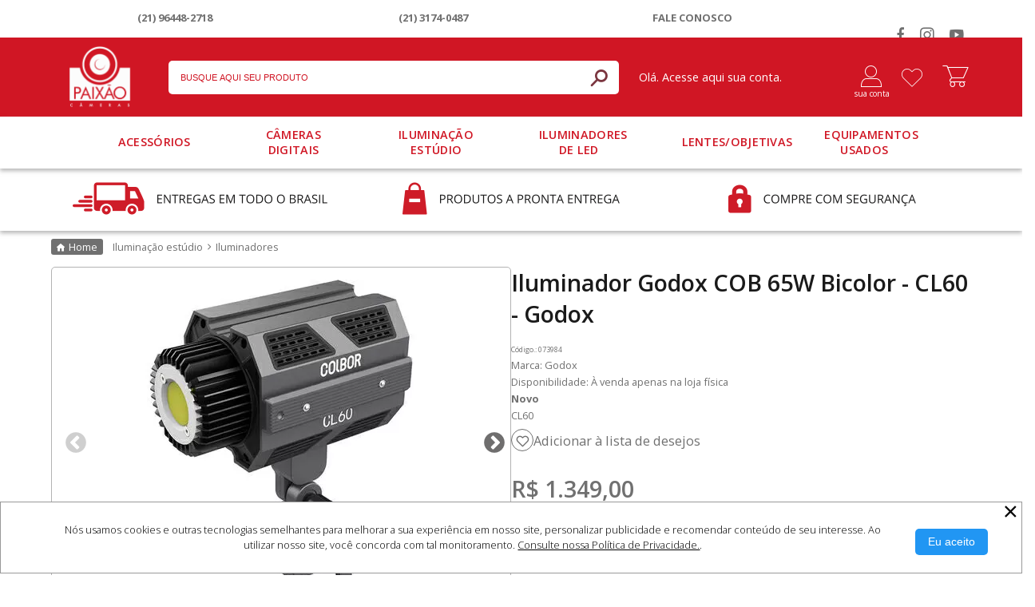

--- FILE ---
content_type: text/html; charset=ISO-8859-1
request_url: https://www.paixaocameras.com.br/iluminador-godox-cob-65w-bicolor-cl60.html?codbar=073984
body_size: 21353
content:
<!DOCTYPE html><html lang="pt-br"><head><meta charset="utf-8"><meta http-equiv="X-UA-Compatible" content="IE=edge"><meta name="viewport" content="width=device-width, initial-scale=1.0"><title>Iluminador Godox COB 65W Bicolor - CL60 </title><link rel="preconnect" href="https://www.paixaocameras.com.br"><link rel="dns-prefetch" href="https://www.googletagmanager.com"><link rel="preconnect" href="https://www.googletagmanager.com" crossorigin><link rel="preconnect" href="https://ajax.googleapis.com" crossorigin/><link rel="preconnect" href="https://apis.google.com" crossorigin/><link rel="preconnect" href="https://fonts.googleapis.com" crossorigin/><link rel="preconnect" href="https://fonts.gstatic.com" crossorigin/> <link rel="preload" href="/css/alert_whatsapp-fonts/alerta_whatsapp.ttf?bq4x1s" as="font" crossorigin><meta name="keywords" content="paixaocameras"><meta name="description" content="Iluminador Godox COB 65W Bicolor - CL60"><meta name="robots" content="index"><link rel="canonical" href="https://www.paixaocameras.com.br/iluminador-godox-cob-65w-bicolor-cl60.html"><meta name="theme-color" content="#d01624"/><link rel="manifest" href="https://www.paixaocameras.com.br/manifest.webmanifest"><link rel="shortcut icon" href="https://www.paixaocameras.com.br/favicon.png" type="image/x-icon"><link rel="icon" href="https://www.paixaocameras.com.br/favicon.png" type="image/x-icon"><meta name="kdt:page" content="product"><meta name="kdt:product" content="sku=073984, name=Iluminador Godox COB 65W Bicolor - CL60"><meta property="og:url" content="https://www.paixaocameras.com.br"/><meta property="og:type" content="website"/><meta property="og:title" content="Iluminador Godox COB 65W Bicolor - CL60  "/><meta property="og:description" content="Iluminador Godox COB 65W Bicolor - CL60"/><meta property="og:image" content="https://www.paixaocameras.com.br/paixaocameras/imagens/logo_icon_x200.png"/><meta property="og:locale" content="pt_BR"/><link rel="apple-touch-icon" href="https://www.paixaocameras.com.br/paixaocameras/imagens/icons-180-apple.png"><link rel="preload" href="https://ajax.googleapis.com/ajax/libs/jquery/3.4.1/jquery.min.js" as="script"/><link rel="preload" href="https://www.paixaocameras.com.br/js/paixao-controles-1716926354.js" as="script"/><link rel="preload" href="https://www.paixaocameras.com.br/js/lojaV2-20221028.min.js" as="script"/><link href="https://fonts.googleapis.com/css2?family=Open+Sans:ital,wght@0,300;0,400;0,600;0,700;1,400;1,600&display=swap" rel="stylesheet"><link href="https://cdn.jsdelivr.net/npm/slick-carousel@1.8.1/slick/slick.css" rel="stylesheet"/><link href="https://cdn.jsdelivr.net/npm/slick-carousel@1.8.1/slick/slick-theme.css" rel="stylesheet"/><style>
#site-canvas,.carrinho__link,.fav_item .fav_img,.thumbs__foto,body.overflow{position:relative}#site-canvas,.banner-faixa,.overflow{overflow:hidden}.fav_exp-lista,body,html{overflow-x:hidden}#scrollToTop:before,.col-contato li:nth-child(2):before,.col-contato li:nth-child(3):before,.col-contato li:nth-child(4):before,.login-navegacao .cad:before,.login-navegacao .ped:before,[class*=' icon-'],[class^=icon-]{font-family:icomoon!important;speak:never;font-style:normal;font-variant:normal;text-transform:none;line-height:1;-webkit-font-smoothing:antialiased;-moz-osx-font-smoothing:grayscale}#scrollToTop,.area_galeria_unica,.box-news__wrap,.bt-enviar,.col-carrinho .fav-val,.compra-ok,.cx-login .link,.fav_exp-rodape,.fav_item .icone-remover,.header-topo__qtd.qtd-itens,.info-produto,.info-produto__titulo.nome-produto,.tag-fav .icon-heart1,.text-center{text-align:center}*,:after,:before{box-sizing:border-box}body.overflow:before{position:absolute;content:'';display:table;width:100%;height:100%;background-color:#0000009e;z-index:3}body,html{padding:0;margin:0}html{scroll-behavior:smooth}:root{--cor-base1:#707070;--cor-base2:#d01624;--cor-base3:#1a1a1a;--cor-base4:#fff;--cor-base5:#25d366}input,select,textarea{width:100%;padding:6px}body{font-family:'Open Sans',sans-serif;font-display:swap;color:var(--cor-base1)}a{color:var(--cor-texto-base);text-decoration:none}img{max-width:100%;width:auto;height:auto}@font-face{font-family:icomoon;src:url('/css/paixaocameras/default-fonts/icomoon.eot?syyw4');src:url('/css/paixaocameras/default-fonts/icomoon.eot?syyw4#iefix') format('embedded-opentype'),url('/css/paixaocameras/default-fonts/icomoon.ttf?syyw4') format('truetype'),url('/css/paixaocameras/default-fonts/icomoon.woff?syyw4') format('woff'),url('/css/paixaocameras/default-fonts/icomoon.svg?syyw4#icomoon') format('svg');font-weight:400;font-style:normal;font-display:block}[class*=' icon-'],[class^=icon-]{font-weight:400}.banner-faixa p,.box-news__bt,.bt-enviar,.busca,.nav-institucional__titulo,.tit{text-transform:uppercase}.icon-home:before{content:'\e900';color:#fff}.icon-note:before{content:'\e901'}.icon-envelope:before{content:'\e902'}.icon-cart:before{content:'\e903'}.icon-heart3:before,.login-navegacao .cad:before{content:'\e904'}.icon-user:before{content:'\e905'}.icon-phone2:before{content:'\e906'}.icon-truck:before{content:'\e907'}.icon-uniE908:before{content:'\e908'}.icon-uniE909:before,.login-navegacao .ped:before{content:'\e909'}.icon-file-text:before{content:'\e90a'}.icon-delete_outline:before{content:'\e90b'}.icon-filter1:before{content:'\e90c'}.icon-gift:before{content:'\e90d'}.icon-heart1:before{content:'\e90e'}.icon-search1:before{content:'\e90f'}.icon-close:before{content:'\e910'}.icon-menu:before{content:'\e911'}.icon-play:before{content:'\e912'}.icon-credit-card:before{content:'\e93f'}.col-contato li:nth-child(2):before,.icon-phone:before{content:'\e942'}.icon-notification:before{content:'\ea08'}.icon-plus:before{content:'\ea0a'}.icon-minus:before{content:'\ea0b'}.icon-cross:before{content:'\ea0f'}.icon-checkmark:before{content:'\ea10'}.icon-checkmark2:before{content:'\ea11'}.icon-instagram:before{content:'\ea92'}.col-contato li:nth-child(3):before,.icon-whatsapp:before{content:'\ea93'}.icon-linkedin:before{content:'\eac9'}.icon-envelope-o:before{content:'\f003'}.icon-heart:before{content:'\f004'}.icon-star:before{content:'\f005'}.icon-star-o:before{content:'\f006'}.icon-check:before{content:'\f00c'}.icon-lock:before{content:'\f023'}.icon-map-marker:before{content:'\f041'}.icon-twitter:before{content:'\f099'}.icon-facebook:before{content:'\f09a'}.icon-angle-left:before{content:'\f104'}.icon-angle-right:before{content:'\f105'}.icon-angle-up:before{content:'\f106'}.icon-angle-down:before{content:'\f107'}.icon-shield:before{content:'\f132'}#site-canvas{margin:0 auto;width:100%;height:100%}.cortina-compra{position:fixed;width:100%;height:100%;z-index:99;transition:.5s;opacity:0}.cortina-compra:before{content:"";position:fixed;width:100%;height:100%;background:#333;opacity:.3;z-index:10}.compra-ok{position:absolute;top:50%;left:50%;background:#fff;color:#0dad49;width:150px;transform:translate(-50%,-50%);padding:15px;z-index:50;border-radius:5px;font-weight:600;border:1px solid #e4e4e4;font-size:.85em}.compra-ok:before{content:"Adicionado ao carrinho"}.erro,.msgerro{color:red}.DT .situacao4 .precopor:first-child,.banner-faixa .midias,.carrinho-expansivel,.col-login,.fav .fav__log-on,.nav-principal li.dep>a.nav-principal__link,.nav-principal__destaque,.produtos.thumbs li.situacao4 span.preco,.produtos.thumbs li.situacao5 .bt-acesso-dt,.produtos.thumbs li.situacao5 .bt-comprar,.produtos.thumbs li.situacao5 .bt-whatsapp,.produtos.thumbs li.situacao7 .bt-acesso-dt,.produtos.thumbs li.situacao7 .bt-comprar,.thumbs__prd .complemento,.thumbs__prd.situacao2 .status,.thumbs__prd.situacao5 .preco .precopor,fieldset{display:none}.container{width:90%;margin:0 auto;max-width:1366px}.menu{margin:0;padding:0;list-style:none}.banner-faixa{background-color:var(--cor-base4);color:var(--cor-base1);font-size:.85em;font-weight:400;height:47px}.banner-faixa .icon-whatsapp{color:green}.banner-faixa p{color:var(--cor-base1);font-weight:800}.area-foto__lista a,.avista,.banner-faixa__carrossel span,.col-logo-midias .link,.info-produto__link,.info-produto__link img,.logado,.login-navegacao a,.nav-principal.on .close,.parcelas,.preco-de,.preco-por,.tamanhos .info-produto__link,.thumbs .situacao5 .bt-avise,.thumbs__prd .status{display:block}.area_galeria img,.banner-faixa-2__carrossel img{position:absolute;top:0}.area_galeria.slick-initialized img,.banner-faixa-2__carrossel.slick-initialized img{position:initial}.header-topo__texto{text-indent:-5000px;display:inline-block;font-size:0}.header-topo{background-color:var(--cor-base2)}.header-topo .fa{font-size:1.3em;position:relative}.header-topo__wrap{width:90%;margin:0 auto;display:grid;grid-template-columns:repeat(9,1fr);align-items:center;max-width:1366px}.nav-principal .wrap,.nav-principal__wrap{max-width:250px;position:relative}.header-topo__h1{margin:0}.header-topo__link,.login-navegacao .logado a{display:inline-block}.header-topo__h1 img{max-height:60px;display:block}.menu-mobile{grid-column:1/4;color:#fff}.col-logo{grid-column:4/6}.col-carrinho{grid-column:6/10;justify-self:right;grid-row:1/2}.col-carrinho .fav-val{opacity:0;background:var(--cor-base4);position:absolute;bottom:-14px;right:-14px;font-size:12px;color:var(--cor-base2);border-radius:50%;width:22px;height:22px;line-height:23px;font-weight:550;transition:1s}.col-carrinho a,.col-carrinho button,.col-carrinho span.carrinho__link{color:#fff;display:inline-block;padding:3px}.col-carrinho button{background:0 0;border:none;cursor:pointer}.header-topo__qtd.qtd-itens{position:absolute;top:-10px;right:-16px;font-size:15px;background-color:var(--cor-base5);padding:0;border-radius:50%;opacity:0;width:25px;height:25px;line-height:24px}.form-busca{grid-column:1/10;grid-row:2/3;display:flex;flex-direction:row;align-content:center;flex-wrap:wrap;margin-bottom:15px}.form-busca__label{width:calc(100% - 50px)}.busca{padding:10px;border:none;border-radius:5px 0 0 5px;font-size:.7em}.form-busca__lupa{width:50px;border:none;background-color:var(--cor-base4);color:#7b353f;font-size:1.3em;padding:6px 10px 2px;border-radius:5px 0 0 5px;transform:scaleX(-1)}.busca::placeholder{color:var(--cor-base2);opacity:1}.busca:-ms-input-placeholder{color:var(--cor-base2)}.busca::-ms-input-placeholder{color:var(--cor-base2)}.nav-principal{position:fixed;z-index:4;top:0;width:300px;height:100vh;transform:translateX(-300px);transition:.2s}.ico-destaque,.tag{left:50%;transform:translateX(-50%)}#popContainer.on,.nav-principal.on{transform:translateX(0)}.nav-principal .close{position:absolute;right:-46px;top:10px;background-color:#fff;padding:12px;font-size:.8em;font-weight:600;border-radius:100%}.login-navegacao{background-color:#a1161f;padding:10px 15px;font-size:.8em}.login-navegacao__login,.rodape ul a{color:#fff}.login-navegacao a:first-child{padding-bottom:5px;margin-bottom:5px;display:block}.login-navegacao .ped{margin-top:5px;margin-bottom:10px}.logado,.logado a{color:var(--cor-base4)}.login-navegacao .logado a:first-child{padding-bottom:5px;margin-bottom:5px;display:inline-block}.nav-principal .wrap{background-color:var(--cor-base2);padding:15px 15px 200px;overflow-y:auto;overflow-x:hidden;height:100vh}.nav-principal .dep ul.sec{max-height:0;overflow:hidden;transition:.3s}.nav-principal li.dep.on ul.sec{max-height:600px;padding-left:10px;margin-bottom:10px}.nav-principal li.dep{padding:10px 0;color:#fff}.nav-principal .nav-principal__link{letter-spacing:.3px;font-size:.9em;text-transform:uppercase;white-space:nowrap;overflow:hidden;text-overflow:ellipsis}.nav-categorias__link-sec,.nav-categorias__link-sec-On{font-size:.85em;font-weight:400}.nav-principal .depId-0123 .nav-principal__link,.nav-principal .on .nav-principal__link{color:var(--cor-base4);font-weight:600}.nav-principal li.sec{padding:3px 0}.nav-principal li.sec:first-child{border-top:0}.nav-principal li.sec>.nav-categorias__link-sec,.nav-principal li.sec>.nav-categorias__link-sec-On,nav-principal li.dep>a.nav-principal__link{display:block;padding:5px 0}.nav-principal__menu::-webkit-scrollbar{width:7px}.nav-principal__menu::-webkit-scrollbar-track{background:#f1f1f1}.nav-principal__menu::-webkit-scrollbar-thumb{background:#afaeae}.nav-principal__menu::-webkit-scrollbar-thumb:hover{background:#666}.nav-principal__destaque img{aspect-ratio:383/239}.slick-slide img{margin:0 auto}.thumbs-carrossel .slick-track{display:flex!important}.thumbs-carrossel .slick-slide{height:inherit!important}.banner-faixa-2{padding-top:15px;padding-bottom:15px;background-color:var(--cor-base4);-webkit-box-shadow:0 3px 5px 0 rgba(143,143,143,.63);-moz-box-shadow:0 3px 5px 0 rgba(143,143,143,.63);box-shadow:0 3px 5px 0 rgba(143,143,143,.63)}.internas .banner-faixa-2{margin-bottom:5px}.banner-faixa-2 .slick-slide img{height:35px}.banner-faixa-2__carrossel{aspect-ratio:288/45;position:relative;opacity:0;visibility:hidden;transition:opacity 1s;-webkit-transition:opacity 1s;overflow:hidden}.banner-faixa-2__carrossel.slick-initialized{visibility:visible;opacity:1;height:auto;overflow:inherit}.tag-fav{display:inline-block;position:absolute;z-index:1;top:2px;right:-5px;transition:.5s;cursor:pointer;border:none;color:var(--cor-base1)}.tag-fav .icon-heart1{border-radius:50%;padding:0;width:35px;height:35px;display:block;line-height:35px;background:#fff}.bt-acesso-dt,.bt-comprar,.tag,.thumbs .bt-avise,.thumbs__compra-rapida{background-color:var(--cor-base2)}.tag-fav .icon-heart1.favoritado{opacity:1;background:#28d666;color:#fff}.produtos.thumbs{list-style:none;padding:0;margin:0 0 35px;display:flex;flex-direction:row;flex-wrap:wrap;column-gap:10px;row-gap:15px;justify-content:space-around}.produtos.thumbs li{width:calc(50% - 10px);border:1px solid #ececec;position:relative;margin-left:0;margin-right:0}.produtos.thumbs li.situacao5 .nome-produto,.produtos.thumbs li.situacao5 .precos,.produtos.thumbs li.situacao5 .tag,.produtos.thumbs li.situacao5 .thumbs__img{filter:grayscale(1);opacity:.4}.produtos.thumbs li.situacao5:before{content:'INDISPONÍVEL';display:table;position:absolute;left:50%;transform:translateX(-50%);background-color:var(--cor-base1);color:var(--cor-base4);z-index:2;font-size:.65em;padding:7px 11px}.thumbs__prd{-webkit-box-shadow:1px 2px 5px 0 rgba(0,0,0,.53);-moz-box-shadow:1px 2px 5px 0 rgba(0,0,0,.53);box-shadow:1px 2px 5px 0 rgba(0,0,0,.53);margin:5px;padding:0 5px;border-radius:10px}.thumbs__col{padding-top:10px;font-size:.85em}.thumbs__col,.thumbs__col .nome-produto{color:var(--cor-base3)}.thumbs__col .nome-produto{font-size:.85em;line-height:150%;display:inline-block}.thumbs__link-img{position:relative;display:block;width:100%;padding-bottom:100%}.area-foto a,.area-foto img,.thumbs__link-img img,.thumbs__link-img picture{display:block;margin:0 auto}.ico-destaque{position:absolute;top:0}.tag{position:absolute;font-size:.7em;padding:1px 9px;color:var(--cor-base4);bottom:0;letter-spacing:1px}.thumbs__img{max-width:90%;position:absolute;top:15px;left:0;transform:translate(-50%,-50%);margin-left:50%!important;margin-top:50%!important;z-index:-1}#popContainer,.cx-login{right:0;transform:translateX(100%);transition:.2s}.thumbs .nome-produto{font-size:.8em;font-weight:400}.tit{font-weight:400;color:var(--cor-base2);padding-bottom:10px;border-bottom:solid 1px var(--cor-base2)}.avista,.box-news__obs,.box-news__texto,.parcelas{font-size:.8em}.preco-bt{padding:15px 0;display:flex;flex-direction:column;row-gap:15px}.preco-de{text-decoration:line-through;font-size:.85em}.preco-por{font-size:1.2em;font-weight:600;padding:5px 0}.avista .valor,.parcelas .qtd,.parcelas .valor{font-weight:800}.thumbs__compra-rapida{position:absolute;z-index:2;opacity:0}.box-aviseme__bt,.bt-acesso-dt,.bt-comprar,.bt-whatsapp,.thumbs__compra-rapida{display:block;color:#fff;border-radius:15px;letter-spacing:.5px}.box-aviseme__bt,.bt-whatsapp{background-color:var(--cor-base5)}#popContainer,.box-news__bt{background-color:var(--cor-base4)}.thumbs .bt-acesso-dt,.thumbs .bt-avise,.thumbs .bt-comprar,.thumbs .bt-whatsapp,.thumbs .thumbs__compra-rapida{padding:6px 5px;font-size:.85em;max-width:220px;margin:0 auto 5px}.thumbs .bt-avise{display:none;color:#fff;border-radius:15px;letter-spacing:.5}.produtos.thumbs li.situacao5:after{opacity:0}#news{margin-bottom:30px}.box-news__wrap{position:relative;color:var(--cor-base4);height:40vh;overflow:hidden;border-radius:20px}.box-news__wrap img{position:absolute;top:0;height:40vh;max-width:initial;display:block}.formas img,.midias{max-width:80%}.box-news__wrapper{position:relative;display:flex;flex-direction:column;justify-content:center;height:40vh;z-index:1;padding:0 5%}.box-news__tit{font-weight:300;font-size:1.5em;margin-top:0;margin-bottom:0}.box-news__wrap.container{width:100%}.box-news__label input{border:solid 1px var(--cor-base4);border-radius:17px;padding:10px;margin-bottom:15px;background:0 0;color:var(--cor-base4)}.box-news__email::placeholder{color:var(--cor-base4);opacity:1}.box-news__email:-ms-input-placeholder{color:var(--cor-base4)}.box-news__email::-ms-input-placeholder{color:var(--cor-base4)}.box-news__bt{width:100%;border:none;padding:10px;color:var(--cor-base3);font-weight:600;border-radius:17px}.midias a,.rodape,h4.nav-institucional__titulo{color:var(--cor-base4)}.rodape{background-color:var(--cor-base2);padding-bottom:30px}.col-pagamento-selos,.nav-institucional{padding:20px 0}.nav-institucional__titulo{font-size:1em;font-weight:400;margin-bottom:10px}.nav-institucional ul{list-style:none;margin:0 0 35px;padding:0}h5.nav-institucional__titulo{color:var(--cor-base3);font-weight:600}.rodape ul li{padding:5px 0;font-size:.85em}.col-pagamento-selos{background-color:#fff;margin-left:-16px;margin-right:-16px}.col-contato li:nth-child(2):before,.col-contato li:nth-child(3):before,.col-contato li:nth-child(4):before,.login-navegacao .cad:before,.login-navegacao .ped:before{font-weight:400;margin-right:5px}.col-contato li:nth-child(4):before{content:'\e901';font-size:.7em}.col-contato .bt-contato{display:block;background-color:#adffd0;width:100%;padding:7px;border-radius:17px;color:#000;font-weight:600;font-size:.85em;margin:10px auto}.bt-enviar,.fav_exp-rodape,.info-rodape{color:var(--cor-base4)}.cx.selos img{margin:0 10px}.info-rodape{background-color:var(--cor-base2);font-size:.8em;padding-top:25px;padding-bottom:25px}.info-rodape h5{font-weight:600;font-size:.85em;margin:0}.col-logo-midias{margin-bottom:35px}.midias{display:flex;margin:0 auto;font-size:1.3em;justify-content:center;column-gap:15px}.cx-login p,.fav p,.fav__opcoes a,.msgerroLogin{font-size:.85em}#popContainer{position:fixed;top:0;z-index:3;height:100%;padding:15px;max-width:350px}#popContainer .icon-close{position:absolute;right:15px;cursor:pointer}.fav,.fav__log-on,.fav_exp,.fav_exp-conteudo{height:78vh}.fav__opcoes{border-top:1px solid #ccc;margin:50px 0 0}.fav__opcoes a{display:block;border-bottom:1px solid #ccc;padding:15px;position:relative;transition:.2s}.fav__opcoes a:hover{background-color:#e1e1e15e}.fav__opcoes span{position:absolute;right:15px}.fav_exp-lista{display:flex;flex-direction:column;row-gap:15px;align-items:flex-start;height:100%;overflow-y:scroll;-ms-overflow-style:none;scrollbar-width:none}.fav_exp-lista::-webkit-scrollbar{display:none}.fav_item{display:flex;flex-direction:row;align-items:center;column-gap:5px;width:100%;border-bottom:1px solid var(--cor-base1)}.fav_item .icone-remover{position:absolute;bottom:-5px;left:0;background:var(--cor-base5);color:var(--cor-base4);border-radius:50%;width:22px;height:22px;line-height:22px;font-size:15px}.fav_item .fav_produto{font-size:12px}.fav_item .nome-produto{padding:0;margin:0}.fav_item .fav_preco.preco{color:var(--cor-base5);font-weight:700}.fav_exp-rodape{display:block;clear:both;margin:0;background:var(--cor-base2);padding:1px}.bt-enviar{display:block;margin:0;background-color:var(--cor-base5);padding:10px;font-size:.8em;border-radius:15px;border:none;width:100%}.cx-login{position:absolute;top:47px;width:292px;background-color:var(--cor-base4)}.cx-login .wrap-ln label{margin-bottom:15px;font-size:.85em;display:block}.cx-login .link{display:inline-block;padding:10px 0;color:#2574b3;font-size:.85em}.box-preco.situacao5 .precopor,.cx-login .msgerroLogin,.info-produto__item span{display:none}#popContainer.on.lg .cx-login{right:15px;transform:translateX(0)}#scrollToTop{font-size:.75em;width:65px;display:block;line-height:100%;background-color:#fff;border-radius:5px;padding:3px 5px}#scrollToTop:before{font-weight:400;opacity:1;color:var(--cor-base3);content:'\f106';display:block;font-size:2em;color:var(--cor-base2)}.area-foto__imagens-extras{margin-top:15px;margin-left:auto;margin-right:auto;display:flex;column-gap:15px;justify-content:space-evenly}.area-foto__lista{border:1px solid #b3b3b3;padding:5px;border-radius:3px;min-width:55px;max-width:70px}.area-foto__lista.foto-ativa{border:1px solid #a1161f}.area-foto__G{border:1px solid #b3b3b3;border-radius:5px;margin-bottom:15px;position:relative;padding:15px;min-height:290px}.area-foto__lista.slick-current{border-color:#28d666}.area-foto__imagens-extras .slick-track{transform:translate3d(0,0,0)!important}.info-produto__titulo.nome-produto{font-size:1.3em;text-transform:capitalize;font-weight:600;color:var(--cor-base3)}.info-produto__cod,.info-produto__complemento,.info-produto__descricao-resumida,.info-produto__marca,.info-produto__situacao{font-size:.8em;font-weight:400;margin:3px 0}.info-produto__complemento{font-weight:800}.info-produto__lista-desejo button{cursor:pointer}.info-produto__lista-desejo{margin:0;font-size:.85em}.info-produto__lista-desejo .tag-fav{top:-4px;left:0;right:initial}.info-produto .tag-fav{background:0 0;display:flex;flex-direction:row;align-items:center;column-gap:5px;position:initial;justify-content:center}.info-produto .tag-fav .icon-heart1{width:28px;margin-top:-2px;border:1px solid var(--cor-base1);height:28px;line-height:28px}.info-produto__lista-desejo .fav-link{border:none;margin-left:15px;background-color:transparent}.info-produto__variacao{margin-top:25px}.info-produto__opcao{display:block;margin-bottom:5px;font-size:.8em}.info-produto__lista{margin-bottom:15px;display:flex;justify-content:center;flex-wrap:wrap}.info-produto__lista:after{content:'';display:block;clear:both}.info-produto__item{float:left;margin-right:5px;margin-bottom:5px}.info-produto__link img{width:30px;height:30px}.info-produto__link{border:3px solid #fff;transition:.2s}.info-produto__link:active,.info-produto__link:hover,.on .info-produto__link{border:3px solid #000}.tamanhos .info-produto__lista button{color:#333;border:1px solid #333;padding:7px;text-align:center;background:#fff;cursor:pointer;font-size:.8em;min-width:32px;margin-bottom:5px}.tamanhos .info-produto__item.situacao5 button{color:#5a5a5a6b;border-color:#5a5a5a6b;text-decoration:line-through}.tamanhos .info-produto__lista .selecionado button,.tamanhos .info-produto__lista button:active,.tamanhos .info-produto__lista button:hover{background-color:#d6d5d5}.box-preco__precos{color:var(--cor-base3);margin-top:15px}.info-produto .preco-por span{font-size:1.5em}.box-preco__comprar{display:flex;flex-direction:row;row-gap:10px;flex-wrap:wrap;margin:15px 0}.box-preco .bt{width:100%;padding:10px}.grecaptcha-badge{bottom:80px!important}@media screen and (min-width:421px){.banner-faixa-2__carrossel{aspect-ratio:691/44}}@media screen and (min-width:768px){.col-carrinho{grid-column:7/10}.col-logo{grid-column:4/7}.rodape{padding:0}.area-foto__G{min-height:435px}.area-foto__imagens-extras,.produtos.thumbs{justify-content:center}.area-foto__imagens-extras img{cursor:pointer}.area-foto__link img{max-width:100%}.box-preco__comprar{margin-left:auto;margin-right:auto;width:320px}.box-preco__precos .preco-por{display:block}.box-preco__precos .avista,.box-preco__precos .parcelas{font-size:1em}#popContainer{max-width:300px}.tag-fav{font-size:1.2em}.cx-login{width:270px}.thumbs-carrossel .slick-track{column-gap:15px}.produtos.thumbs li{width:calc(33.334% - 10px)}.thumbs .bt-acesso-dt,.thumbs .bt-comprar,.thumbs .bt-whatsapp,.thumbs .thumbs__compra-rapida{padding:8px;font-size:.9em;max-width:240px}.col-contato .bt-contato{max-width:175px;text-align:center}.area-foto__G .slick-next:before,.area-foto__G .slick-prev:before{font-size:30px;color:#3f3e3e}.slick-prev.slick-prev{margin-left:45px}.slick-next.slick-next{margin-right:45px}.box-news__wrap img{height:initial}.assinatura{margin:15px auto 0;display:flex;flex-direction:row;align-items:center;column-gap:5px;width:280px}.rodape__assinatura .link{text-indent:-5000px;display:inline-block;background:url(/imagens/logo-h5web-modelo6.png) no-repeat;width:88px;height:21px;margin:0 auto;vertical-align:bottom}.rodape__assinatura .link2{background:url(/paixaocameras/imagens/logo-dpi2.png) no-repeat;width:65px}}@media screen and (min-width:1024px){.internas .banner-faixa-2{margin-bottom:25px}.produtos.thumbs li{width:calc(25% - 10px)}.grupo-variacao{display:flex;column-gap:25px;flex-direction:row;flex-wrap:nowrap}.info-produto{text-align:left}.info-produto__lista-desejo .tag-fav{opacity:1;justify-content:flex-start}.info-produto__variacao.variacao{width:50%}.box-preco__comprar{text-align:center;column-gap:25px;width:510px;flex-direction:row;flex-wrap:nowrap}.info-produto__titulo.nome-produto{margin-bottom:15px;text-align:left}.area-foto__G{min-height:410px}.slick-prev.slick-prev{margin-left:0}.slick-next.slick-next{margin-right:0}.bt{cursor:pointer;transition:.2s}.bt:hover{filter:contrast(2)}.opcoes-pag__ul{column-count:2}.opcoes-pag__ul.on{margin-bottom:15px}.tag-fav{opacity:0}.box-news__wrap.container{width:90%;padding-top:25px;padding-bottom:25px}.box-news__wrap{height:initial}.box-news__tit{font-size:3em}.box-news__texto{font-size:1em;max-width:400px;margin:15px auto}.box-news__grupo{display:initial;width:520px;margin:30px auto 0;position:relative}.box-news__label-email{width:100%}.box-news__label input{padding:15px}.box-news__bt{position:absolute;top:7px;right:0;width:70px;background-color:transparent;color:var(--cor-base4)}.rodape .nav-institucional{display:grid;grid-template-columns:repeat(4,1fr);column-gap:15px;text-align:left}.col-logo-midias{margin-bottom:0;align-self:center}.col-pagamento-selos .container{display:grid;grid-template-columns:1fr 1fr;margin-bottom:25px;text-align:left}.formas img{max-width:100%}}@media screen and (min-width:1279px){.banner-faixa-2__carrossel{aspect-ratio:unset}.banner-faixa-2__carrossel img{position:initial}}@media screen and (min-width:1280px){.compra-rapida .area-foto__G{min-height:360px}.area-foto__G{min-height:435px}.area-foto img{aspect-ratio:1/1}.slick-prev.slick-prev{margin-left:25px;z-index:2}.slick-next.slick-next{margin-right:25px;z-index:2}.cortinaCompraRapida{position:fixed;z-index:92;display:block;top:50%;left:50%;transform:translate(-50%,-50%)}.contem-compra-rapida{vertical-align:middle;text-align:center}.compra-rapida{border:1px solid #e2e2e2;background-color:#fff;width:900px;position:relative;transition:.5s;margin:auto}.compra-rapida .tag-fav{opacity:1;top:40px;right:2px}.compra-rapida .tag-fav .icon-heart1{border:1px solid var(--cor-base1)}.compra-rapida .info-produto .tag-fav .icon-heart1{width:35px}.compra-rapida .icon-close{position:absolute;right:5px;top:5px;padding:5px;cursor:pointer}.banner-faixa p,.col-carrinho .icon-user,.nav-principal{position:relative}.compra-rapida .info-produto{text-align:left}.compra-rapida .row-produto{padding:15px;display:flex;flex-direction:row;flex-wrap:nowrap;column-gap:25px}.compra-rapida .box-preco__comprar{width:480px}.area-foto{width:40%}.info-produto{width:60%}.compra-rapida .info-produto::-webkit-scrollbar{width:7px}.compra-rapida .info-produto::-webkit-scrollbar-track{background:#f1f1f1}.compra-rapida .info-produto::-webkit-scrollbar-thumb{background:#afaeae}.compra-rapida .info-produto::-webkit-scrollbar-thumb:hover{background:#666}.banner-faixa p:first-child:before,.login-navegacao,.menu-mobile,.nav-principal .close,.nav-principal__wrap-menu,li.situacao5 .tag-fav,li.situacao5 .thumbs__compra-rapida,span.nav-principal__link{display:none}.box-preco__comprar{margin-left:0}.produtos.thumbs li.situacao5:after{content:'Deseja ser avisado quando este produto estiver disponível?';display:table;position:absolute;top:50%;left:50%;transform:translate(-50%,-50%);color:var(--cor-base4);z-index:2;font-size:1.3em;text-align:center;font-weight:600}.nav-principal .depId-0123 .nav-principal__link,.nav-principal .nav-categorias__link-sec,.nav-principal .nav-categorias__link-sec-On,.nav-principal li.dep:hover .nav-principal__link,.thumbs .bt-avise{color:var(--cor-base2)}.thumbs__prd.situacao5 .thumbs__link-hover{background-color:#000000b8}.info-produto__titulo{margin-top:0}.box-preco__precos .preco-de,.thumbs .bt-acesso-dt,.thumbs .bt-comprar,.thumbs .bt-whatsapp,.thumbs .nome-produto{font-size:1em}.cod{font-size:.7em}.banner-faixa .midias,.carrinho-expansivel,.col-login,.internas .combo .lista-produtos__titulo,.internas .veja-tambem .lista-produtos__titulo,.nav-principal li.dep:hover .nav-principal__destaque,.nav-principal li.dep>a.nav-principal__link{display:block}.banner-faixa .container{display:grid;grid-template-columns:repeat(6,1fr);column-gap:15px;align-items:center}.banner-faixa__carrossel{display:flex;align-content:center;flex-direction:row;flex-wrap:wrap;grid-column:1/6}.banner-faixa .midias{grid-column:6/7;max-width:initial;margin:initial;justify-self:right}#news,.produtos.thumbs{margin-bottom:60px}.banner-faixa .midias a{color:var(--cor-base1);margin-left:5px}.nav-principal .wrap,.nav-principal__menu.menu{background-color:transparent;position:initial;display:flex}.col-carrinho .icon-user:after{position:absolute;width:50px;left:-11px;text-align:center;content:'sua conta';display:block;font-size:10px;font-family:'Open Sans',sans-serif}.carrinho-expansivel.on,.tag-fav{right:0}.header-topo__wrap{column-gap:25px;grid-template-columns:repeat(8,1fr)}.header-topo .fa{font-size:1.7em;margin-left:15px}.busca{padding:15px}.form-busca__lupa{font-size:1.5em;padding-top:8px}.col-logo{grid-column:1/2}.form-busca{grid-column:2/6;grid-row:1/2;margin-bottom:0}.col-login{grid-column:6/8;grid-row:1/2;font-size:.9em}.col-carrinho{grid-column:7/9}.col-login,.col-login a{color:#fff}.col-login .icon-close{font-size:.75em;padding:0 3px}.header-topo__h1 img{max-height:90px}.nav-principal li.dep>a.nav-principal__link{min-height:45px;display:flex;flex-direction:column;justify-content:center}.nav-principal{z-index:3;transform:translateX(0);height:initial;width:initial;background-color:var(--cor-base4);-webkit-box-shadow:0 3px 5px 0 rgba(143,143,143,.63);-moz-box-shadow:0 3px 5px 0 rgba(143,143,143,.63);box-shadow:0 3px 5px 0 rgba(143,143,143,.63)}.overflow .nav-principal{z-index:1}.nav-principal__wrap{max-width:1366px;margin:0 auto;width:90%}.nav-principal .wrap{padding:0;overflow:unset;height:initial;max-width:initial;flex-direction:row}.nav-principal__menu.menu{flex-wrap:nowrap;padding:0 15px;width:100%;flex-direction:row;justify-content:space-evenly;min-height:54px;align-items:center}.nav-principal li.dep{text-align:center;border-top:0;padding:10px;transition:.3s}.nav-principal .dep ul.sec{min-width:180px;text-align:left}.nav-principal li.dep:hover ul.sec{max-height:initial}.nav-principal li.dep:first-child:hover ul.sec,.nav-principal li.dep:nth-child(3):hover ul.sec{column-count:2}.nav-principal li.sec{padding-left:15px;padding-right:15px;padding-bottom:5px;transition:.2s;border-top:transparent;min-width:200px}.nav-principal .nav-principal__link{white-space:initial;max-width:100px;text-overflow:initial;overflow:initial;font-size:.9em;color:var(--cor-base2);font-weight:600}.nav-categorias li.sec>.nav-categorias__link-sec-On:hover,.nav-categorias li.sec>.nav-categorias__link-sec:hover,.nav-principal li.sec>.nav-categorias__link-sec-On:hover,.nav-principal li.sec>.nav-categorias__link-sec:hover{padding-left:3px}.nav-categorias__link-sec,.nav-categorias__link-sec-On{transition:.2s}.nav-categorias__link-sec-On{font-weight:600}.nav-principal li.dep:hover .nav-principal__wrap-menu{display:flex;flex-direction:row;flex-wrap:nowrap;justify-content:space-between;gap:25px;padding:20px}.nav-principal li.dep .nav-principal__link:after{content:'';display:table;width:0;height:2px;transition:.3s}.nav-principal li.dep:hover .nav-principal__link:after{width:100%;height:2px;background-color:var(--cor-base2)}.nav-principal__wrap-menu{position:absolute;z-index:2;left:50%;border-top:3px solid var(--cor-base4);transform:translateX(-50%);background-color:var(--cor-base4);margin-top:5px;width:100%}body.menu-on{overflow:hidden}body.menu-on .cover{width:100%;height:100%;background-color:#00000024;position:fixed;top:0;z-index:2}.banner-faixa-2__carrossel,.banner-faixa__carrossel{display:grid;grid-template-columns:repeat(3,1fr);column-gap:15px;font-size:.95em;align-items:center}.banner-faixa-2__carrossel{visibility:visible;opacity:1;height:auto;overflow:inherit}.banner-faixa p:before{content:'';display:table;position:absolute;left:-7px;border-left:1px solid #fff;height:100%}.thumbs .bt-avise{display:none;font-size:1em;background-color:var(--cor-base4);font-weight:800}.carrinho-expansivel{position:fixed;z-index:95;background-color:#fff;right:-310px;top:0;padding:20px;transition:.5s;width:300px;height:100%}.carrinho-expansivel__wrap{display:flex;flex-flow:row wrap;flex:1 100%;height:calc(100vh - 80px);position:relative}.carrinho-expansivel__titulo{margin-bottom:10px}.carrinho-expansivel .icon-close{position:absolute;right:15px;cursor:pointer}.carrinho-expansivel__lista{list-style:none;margin:0;padding:0}.carrinho-expansivel__item{margin:10px 0;border-bottom:1px solid #e2e2e2;padding-bottom:5px}.carrinho-expansivel__item:after{clear:both;content:'';display:block}.carrinho-expansivel__link,.carrinho-expansivel__produto{float:left;padding:5px}.carrinho-expansivel__link{width:25%}.carrinho-expansivel__produto{width:75%;font-size:.8em}.carrinho-expansivel__preco,.carrinho-expansivel__qtd{display:block;padding:3px 0}.carrinho-expansivel__qtd:before{content:'Qtd.: ';display:inline-block}.carrinho-expansivel__preco{font-weight:600}.carrinho-expansivel__conteudo{overflow-y:auto;width:100%;height:calc(100% - 220px)}.carrinho-expansivel__rodape{position:absolute;bottom:20px}.carrinho-expansivel__info{height:120px;overflow-y:auto;line-height:150%;font-size:.85em}.alertaFreteGratisInfo{background-color:#b4f7f4;padding:5px 10px;border-radius:5px;color:var(--cor-base3)}.carrinho-expansivel__continuar,.carrinho-expansivel__fechar{display:block;text-transform:uppercase;margin:0}.carrinho-expansivel__continuar{font-size:.65em;color:var(--cor-texto-base);padding:10px 15px;text-decoration:underline}.carrinho-expansivel__fechar{background-color:var(--cor-base5);padding:10px;font-size:.8em;color:var(--cor-base4);border-radius:15px}.carrinho-expansivel__continuar:active,.carrinho-expansivel__continuar:hover{color:#717070}.carrinho-expansivel::-webkit-scrollbar{width:7px}.carrinho-expansivel::-webkit-scrollbar-track{background:#f1f1f1}.carrinho-expansivel::-webkit-scrollbar-thumb{background:#afaeae}.carrinho-expansivel::-webkit-scrollbar-thumb:hover{background:#666}.produtos.thumbs{margin-top:10px}.thumbs__compra-rapida{top:35%;left:50%;transform:translateX(-50%);border-radius:15px;letter-spacing:.5px;width:100%;text-align:center}.thumbs__col{padding:10px 15px 0}.preco-bt{margin-left:-15px}.thumbs__prd{padding-left:0;padding-right:0;overflow:hidden;position:relative}.thumbs .bt-acesso-dt,.thumbs .bt-comprar,.thumbs .thumbs__compra-rapida{background-color:var(--cor-base4);color:var(--cor-base2);font-weight:600}.thumbs__bt,.thumbs__prd .thumbs__link-hover{position:absolute;background-color:#00000070;z-index:1;transition:.5s;width:100%}.thumbs .thumbs__compra-rapida{border:none;font-weight:600}.thumbs__bt{padding:25px 0 20px;bottom:-165px;border-radius:10px 10px 0 0}.thumbs__prd:hover .thumbs__bt{bottom:0}.thumbs__prd .thumbs__link-hover{content:'';display:block;height:100%;opacity:0}.produtos.thumbs li.situacao5:hover:after,.thumbs__prd:hover .thumbs__compra-rapida,.thumbs__prd:hover .thumbs__link-hover{opacity:1}.box-news__grupo{max-width:760px;margin:0 auto}.col-contato .bt-contato{margin-left:initial;margin-right:initial}.box-news__wrap{height:auto}.box-news__wrap img{height:auto;width:100%}.box-news__texto{margin-top:25px;margin-bottom:25px}.rodape .nav-institucional{padding-top:50px;padding-bottom:50px;text-align:left}.rodape__assinatura{font-size:.85em;padding-top:5px;margin:0 auto;max-width:800px}}@media screen and (min-width:1366px){.banner-faixa p{font-size:1.1em}}.breadcrumb a,.opcoes-pag__ul li{margin-bottom:5px}.breadcrumb span:nth-child(2),.marcador_foto{display:none}.breadcrumb{font-size:.7em;padding:5px 0}.breadcrumb a{display:inline-block}.breadcrumb span:first-child a:before{content:'\e900';font-size:.75em;font-family:icomoon!important;speak:never;font-style:normal;font-weight:400;font-variant:normal;text-transform:none;line-height:1;-webkit-font-smoothing:antialiased;-moz-osx-font-smoothing:grayscale;margin-right:5px}.breadcrumb span:first-child a{padding:1px 7px;background-color:var(--cor-base1);color:var(--cor-base4);border-radius:3px}.area-foto__link{position:relative;display:block}.area-foto__link img{max-width:80%}.info-produto__titulo.nome-produto{font-size:1.3em}#descontoProgressivo{background-color:#e5effb;padding:1px 15px}#descontoProgressivo p{font-size:.85em;line-height:130%}#descontoProgressivo .preco{display:inline;font-weight:600}.info-cep__grupo-cep{max-width:270px;margin:0 auto;display:grid;grid-template-columns:repeat(3,1fr);align-items:center}.info-cep__label{border:solid 1px var(--cor-base1);grid-column:1/4;grid-row:1/2;padding-right:105px}.info-cep__input,.info-cep_bt{background-color:var(--cor-base4);border:none;text-transform:uppercase}.info-cep_bt{color:var(--cor-base1);padding:8px 15px;grid-column:3/4;grid-row:1/2;margin-right:1px;font-size:.75em}.info-cep__input{padding:10px 15px;border-radius:3px;font-size:.7em}.info-cep__link{display:inline-block;color:#5191de;margin:5px 0 15px;text-decoration:underline;font-size:.8em;grid-column:1/4}#prazo table,.info-cep__frase{font-size:.8em}.info-cep__frase{text-transform:uppercase;font-weight:600}#prazo table{background-color:#fffce7;padding:10px;font-weight:400;margin:0 auto}.opcoes-pag{border:1px solid #ccc;border-radius:10px;max-width:500px;margin:15px auto}.opcoes-pag__moedas{display:flex;flex-wrap:wrap;padding:10px;justify-content:space-between;align-items:center}.opcoes-pag__moedas>div{width:100%;display:flex;justify-content:space-between;align-items:center}.opcoes-pag__vista{border-top:1px solid #ccc}.opcoes-pag__vista>div span{color:#0dad49;font-size:.9em}.opcoes-pag__vista img{display:none}.opcoes-pag__vista .Boleto .imgBoleto,.opcoes-pag__vista .PIX .imgPix{display:inline-block;margin:5px 0}.opcoes-pag__moedas .parc{font-size:.75em;font-weight:600;cursor:pointer}.opcoes-pag__ul{list-style:none;margin:0 auto;font-size:.7em;padding:0 5px;transition:.3s;max-height:0;overflow-y:hidden}.opcoes-pag__ul.on{max-height:500px;padding-top:5px;padding-bottom:5px}.descricao-produto{margin-top:25px;margin-bottom:25px}.descricao-produto .wrapper{line-height:150%;background-color:#d9d9d9;padding:15px;color:var(--cor-base3);border-radius:5px;font-size:.85em}.lista-produtos__titulo{text-transform:uppercase;font-weight:400;color:var(--cor-base2);padding-bottom:10px;border-bottom:solid 1px var(--cor-base2)}.combo,.veja-tambem{padding-top:1px}#ultimosVistos{margin-bottom:50px}.descricao h3{color:var(--cor-base3);text-transform:uppercase;font-size:.85em}.produtos.thumbs li:hover .tag-fav{opacity:1}.combo{padding-bottom:15px}.combo__preco{padding:5px 0 10px;display:inline-block}.combo__preco .preco-por{padding:0}.combo__variacao{display:flex;justify-content:space-between}.combo .variacao{display:block;margin-bottom:15px;width:47%}.combo .thumbs__prd{width:100%;margin:0;position:relative}.combo .thumbs__prd:after,.combo__total:after{content:'+';position:absolute;top:50%;left:0;font-size:1.6em;line-height:.45em;background:#a7a7a7;transform:translate(-18px,-50%);padding:4px 3px;border-radius:50px;color:#000;z-index:1}.box-preco.situacao7 .bt-comprar,.combo .thumbs__prd:first-child:after,.situacao7 .bt-acesso-dt{display:none}.combo__total{text-align:center;background:#fff;display:flex;flex-direction:column;justify-content:center;padding:15px 5px}.combo .combo__total:after{content:'='}.combo__total .preco{margin-bottom:20px;display:block}.combo .thumbs__lista{border-top:1px solid #e4e4e4;margin-top:30px;padding-top:25px}.combo .thumbs__lista:first-child{border-top:none;margin-top:0;padding-top:0}.combo .thumbs__col{padding-left:15px;text-align:center}.combo .economize{display:block;margin-top:10px}.combo .economize span{display:block;font-weight:800}.combo .thumbs .bt-comprar{font-size:.8em;margin:0 5px}.DT .area-foto__lista{margin:0 5px 0 0}.DT .area-foto__imagens-extras{margin:auto;max-width:290px}.box-aviseme{margin:15px auto;font-size:.85em;max-width:320px}.box-aviseme .form-group__frase{display:block;font-weight:600;margin-bottom:5px}.box-aviseme__label input{margin-bottom:10px}.box-aviseme .resposta{margin-top:5px;display:block}@media screen and (min-width:768px){.breadcrumb{font-size:.8em;padding:10px 0}.info-produto__titulo.nome-produto{font-size:1.8em}.info-cep{margin:50px auto;width:500px}#prazo table{padding-top:10px;padding-bottom:10px;margin:0 auto;max-width:500px;width:100%}.lista-produtos__titulo{text-align:left}.combo,.veja-tambem{margin-top:50px;margin-bottom:50px}#listaUltimosVistos.produtos.thumbs,.veja-tambem .produtos.thumbs{justify-content:flex-start}}@media screen and (min-width:1024px){.opcoes-pag__ul{column-count:2;padding-left:15px;padding-right:15px}.opcoes-pag__ul.on{margin-bottom:15px}.video-detalhe{max-width:640px;margin:0 auto 50px}.row-produto{display:flex;column-gap:50px}.DT .area-foto,.DT .info-produto{width:50%}.info-produto__lista-desejo .fav-link{margin-left:25px}.info-produto__lista-desejo{margin-left:0;margin-top:10px}.area-foto__link{max-width:450px;margin:0 auto}.area-foto__link img{max-width:100%}#prazo table,.area-foto__lista{max-width:initial}.info-produto__lista{justify-content:flex-start}.opcoes-pag{margin-left:0}#descontoProgressivo{margin-top:15px}.descricao-produto .wrapper{padding:30px}.internas .combo .lista-produtos__titulo,.internas .veja-tambem .lista-produtos__titulo{text-align:left;margin-top:30px;margin-bottom:50px}.info-cep{width:initial}.info-cep,.info-cep__grupo-cep{margin-left:0;margin-right:initial}.combo,.veja-tambem{margin-bottom:50px}.combo .thumbs__prd:after,.combo__total:after{font-size:2.7em;transform:translate(-23px,-50%);padding:10px 6px}.combo .thumbs__prd{overflow:initial}.combo .thumbs .bt-comprar{font-size:1em;color:var(--cor-base4);background-color:var(--cor-base2);margin-left:auto;margin-right:auto}.box-aviseme,.box-preco .bt{margin-left:0;max-width:220px}}		</style><script>
var dataLayer = [];
dataLayer.push({ ecommerce: null });
dataLayer.push({
  'event': 'view_item',
  'ecommerce': {
    'currencyCode': 'BRL',
    'detail': {
      'actionField': {'list': 'Detalhe'},
      'products': [{
        'name': 'Iluminador Godox COB 65W Bicolor - CL60',
        'id': '073984',
        'price': 1349.00,
       
       	'brand': 'Godox',
       
        'category': 'Iluminação estúdio/Iluminadores',
        
	    'currency': 'BRL'
       }]
     },
	 
   }
});
</script><script src="https://ajax.googleapis.com/ajax/libs/jquery/3.4.1/jquery.min.js"></script><script defer src="https://cdn.jsdelivr.net/npm/slick-carousel@1.8.1/slick/slick.min.js"></script><script defer src="/js/scrolltopcontrol-20200612.min.js"></script><script src="/js/paixao-plugins.js"></script><script src="https://www.paixaocameras.com.br/js/paixao-controles-1716926354.js"></script><script src="https://www.paixaocameras.com.br/js/lojaV2-20221028.min.js"></script><script type="application/ld+json">
		  [
			{
			  "@context": "http://schema.org",
			  "@type": "WebSite",
			  "name": "Paixão Câmeras",
			  "url": "https://www.paixaocameras.com.br",
			  "potentialAction": {
				"@type": "SearchAction",
				"target": {
				  "@type": "EntryPoint",
				  "urlTemplate": "https://www.paixaocameras.com.br/busca.html?busca={busca}"
				},
				"query-input": "required name=busca"
			  }
			},
			{
			  "@context": "https://schema.org",
			  "@type": "Organization",
			  "name": "Paixão Câmeras",
			  "url": "https://www.paixaocameras.com.br",
			  "logo": "https://www.paixaocameras.com.br//paixaocameras/imagens/logo313.png",
			  "address": {
				"@type": "PostalAddress",
				"addressLocality": "Rio de Janeiro",
				"addressRegion": "RJ",
				"postalCode": "20040-003",
				"streetAddress": "Avenida Rio Branco, 156 - 239 Centro",
				"addressCountry": "BR"
			  },
			  "email": "sac(at)paixao.com.br" /* atualizar */,
			  "telephone": "+552131740487"
			}
		  ]
		</script> <script>
		!function(f,b,e,v,n,t,s)
		{if(f.fbq)return;n=f.fbq=function(){n.callMethod?
		n.callMethod.apply(n,arguments):n.queue.push(arguments)};
		if(!f._fbq)f._fbq=n;n.push=n;n.loaded=!0;n.version='2.0';
		n.queue=[];t=b.createElement(e);t.async=!0;
		t.src=v;s=b.getElementsByTagName(e)[0];
		s.parentNode.insertBefore(t,s)}(window, document,'script',
		'https://connect.facebook.net/en_US/fbevents.js');
		fbq('init', '2035325566832352');
		fbq('track', 'PageView');
		fbq('track', 'ViewContent', { 
			value: 1349.00,
			currency: 'BRL',
			content_name: 'Iluminador Godox COB 65W Bicolor - CL60',
			content_type: 'product',
			content_ids: '073984'
		});
		</script><noscript><img height="1" width="1" style="display:none" src="https://www.facebook.com/tr?id=2035325566832352&ev=PageView&noscript=1"/></noscript> <script>(function(w,d,s,l,i){w[l]=w[l]||[];w[l].push({'gtm.start':
new Date().getTime(),event:'gtm.js'});var f=d.getElementsByTagName(s)[0],
j=d.createElement(s),dl=l!='dataLayer'?'&l='+l:'';j.async=true;j.src=
'https://www.googletagmanager.com/gtm.js?id='+i+dl;f.parentNode.insertBefore(j,f);
})(window,document,'script','dataLayer','GTM-PPDDVQFC');</script> <meta name="kdt:page" content="product"><meta name="kdt:product" content="sku=073984, name=Iluminador Godox COB 65W Bicolor - CL60"></head><body id="DT" class="DT"> <noscript><iframe src="https://www.googletagmanager.com/ns.html?id=GTM-PPDDVQFC" height="0" width="0" style="display:none;visibility:hidden"></iframe></noscript> <div id="site-canvas"></div> <a name="topo"></a> <script>
			function submeterSegura(action,acao) {
			document.formSegura.action = 'https://www.paixaocameras.com.br/checkout' + '/' + action;
			document.formSegura.acao.value = acao;
			document.formSegura.submit();
			}
		</script><form name="formSegura" method="post" action=""> <input type="hidden" name="loja" value="313"> <input type="hidden" name="pedido" value=""> <input type="hidden" name="acao" value=""> </form><form name="formFinPed" method="post" action="/carrinho.html"> <input type="hidden" name="loja" value="313"> <input type="hidden" name="pedido" value=""> <input type="hidden" name="acao" value="PE"> </form> <div class="cx banner-faixa text-center"><div class="container"><div class="banner-faixa__carrossel"><p>(21) 96448-2718</p><p>(21) 3174-0487</p><p><a href="/fale-conosco.html" title="Fale conosco"><i class="icon-ballon"><i class="path1"></i><i class="path2"></i></i> Fale conosco</a></p><p><a href="/rastreio.html" title="Rastreio"><i class="icon-truck"></i> Rastreio rápido</a></p></div><div class="midias text-center"> <a class="icon-facebook" href="https://www.facebook.com/paixaocameras/" target="_blank">&nbsp;</a> <a class="icon-instagram" href="https://www.instagram.com/paixaocamerasrj/" target="_blank">&nbsp;</a> <a class="icon-play" href="https://www.youtube.com/c/Paix%C3%A3oC%C3%A2merasDigitais" target="_blank">&nbsp;</a> </div></div></div><header id="header" class="header header-topo"><div class="header-topo__wrap"> <a href="javascript:void(0);" class="menu-mobile toggle-nav"><i class="fa fa-bars icon-menu" aria-hidden="true"></i></a> <div class="col-logo"><h1 class="header-topo__h1 text-center"><span class="header-topo__texto">Iluminador Godox COB 65W Bicolor - CL60 </span><a href="https://www.paixaocameras.com.br/" title="Voltar para a home" class="header-topo__link"> <picture><source srcset="https://www.paixaocameras.com.br/paixaocameras/imagens/logo313.webp?v=1769310408" type="image/webp" width="182" height="182"><source srcset="https://www.paixaocameras.com.br/paixaocameras/imagens/logo313.png?v=1769310408" type="imagem/jpeg" width="182" height="182"><img src="https://www.paixaocameras.com.br/paixaocameras/imagens/logo313.png?v=1769310408" width="182" height="182" border="0" alt="Página inicial" id="logoLoja"></picture></a> </h1></div><form action="/busca.html" method="get" name="formBusca" id="formBusca" class="form-busca"> <label class="form-busca__label"><input class="busca" name="search" required="" type="search" id="busca" autocomplete="off" value="" placeholder="Busque aqui seu produto" onKeyPress="if ((window.event && window.event.keyCode == 13) || (nbr == 13)) { document.formBusca.submit(); }" onkeyup="javascript: BuscaProdutos(event,this.value);"/></label> <button type="submit" class="bt form-busca__lupa" aria-label="Buscar" title="Buscar"> <span class="icon-search1"></span> </button> </form><div class="col-login"><span class="logado" style="display: none">Olá,<a href="javascript:submeterSegura('cadastro.html','meuCadastro');" class="msgCadNome"><span class="msgCadNome"></span></a> <a href="https://www.paixaocameras.com.br/index.pl?acao=VALIDA_LOGIN&amp;passo=sair" class="logado-fechar">[<i class="icon-close"></i>]</a></span> <a href="javascript:submeterSegura('cadastro.html','meuCadastro');" title="Login" class="box-login" style="display:none;"><span class="texto">Olá. Acesse aqui sua conta.</span></a> </div><div class="col-carrinho"> <a href="javascript:submeterSegura('cadastro.html','meuCadastro');" title="Sua conta" class="cad"> <span class="fa icon-user"></span> </a> <button title="Adicionar à lista de desejos" onclick="trataModal()"> <span class="fa icon-heart3"><span class="fav-val">0</span></span> </button> <span title="Sem pedido" class="carrinho__link"><span class="header-topo__icon-cart fa fa-shopping-cart icon-sacola icon-shopping-cart icon-cart"><span class="header-topo__qtd qtd-itens">0</span></span></span></div></div><meta name="kdt:page" content="product"><meta name="kdt:product" content="sku=073984, name=Iluminador Godox COB 65W Bicolor - CL60"></header><nav class="nav-principal"><div class="nav-principal__wrap"><div class="login-navegacao"><span class="logado" style="display: none">Olá,<a href="javascript:submeterSegura('cadastro.html','meuCadastro');" class="msgCadNome"><span class="msgCadNome"></span></a> <a href="https://www.paixaocameras.com.br/index.pl?acao=VALIDA_LOGIN&amp;passo=sair" class="logado-fechar">[<i class="icon-close"></i>]</a></span> <a href="javascript:submeterSegura('cadastro.html','meuCadastro');" title="Login" class="box-login login-navegacao__login" style="display:none;"><span class="texto">Olá. Acesse aqui sua conta.</span></a> <a href="javascript:submeterSegura('pedidos.html','pedidoHistorico');" class="login-navegacao__login ped" title="Seus pedidos">Seus pedidos</a> <a href="javascript:submeterSegura('cadastro.html','meuCadastro');" class="login-navegacao__login cad" title="Sua conta">Sua conta</a> </div><div class="wrap"><ul class="nav-principal__menu menu"><li id="dep6819" class="dep depId-6819"> <a href="https://www.paixaocameras.com.br/acessorios.html" title="Acessórios" class="nav-principal__link"><span class="dep">Acessórios</span></a> <span title="Acessórios" class="nav-principal__link"><span class="dep">Acessórios</span></span><div class="nav-principal__wrap-menu"><ul class="sec menu nav-categorias__ul-sec"><li class="nav-categorias__item sec secId-26022"> <a href="https://www.paixaocameras.com.br/acessorios/adaptadores-de-lentes.html" class="nav-categorias__link-sec" title="Adaptadores de lentes">Adaptadores de lentes</a> </li><li class="nav-categorias__item sec secId-26023"> <a href="https://www.paixaocameras.com.br/acessorios/baterias.html" class="nav-categorias__link-sec" title="Baterias">Baterias</a> </li><li class="nav-categorias__item sec secId-26024"> <a href="https://www.paixaocameras.com.br/acessorios/carregadores.html" class="nav-categorias__link-sec" title="Carregadores">Carregadores</a> </li><li class="nav-categorias__item sec secId-26025"> <a href="https://www.paixaocameras.com.br/acessorios/cartoes-de-memoria.html" class="nav-categorias__link-sec" title="Cartões de memória">Cartões de memória</a> </li><li class="nav-categorias__item sec secId-26026"> <a href="https://www.paixaocameras.com.br/acessorios/cases-bolsas-e-mochilas.html" class="nav-categorias__link-sec" title="Cases, bolsas e mochilas">Cases, bolsas e mochilas</a> </li><li class="nav-categorias__item sec secId-26027"> <a href="https://www.paixaocameras.com.br/acessorios/estabilizadores-de-imagem.html" class="nav-categorias__link-sec" title="Estabilizadores de imagem">Estabilizadores de imagem</a> </li><li class="nav-categorias__item sec secId-26028"> <a href="https://www.paixaocameras.com.br/acessorios/filtros-de-lentes.html" class="nav-categorias__link-sec" title="Filtros de lentes">Filtros de lentes</a> </li><li class="nav-categorias__item sec secId-26029"> <a href="https://www.paixaocameras.com.br/acessorios/flashes.html" class="nav-categorias__link-sec" title="Flashes">Flashes</a> </li><li class="nav-categorias__item sec secId-26030"> <a href="https://www.paixaocameras.com.br/acessorios/microfones.html" class="nav-categorias__link-sec" title="Microfones">Microfones</a> </li><li class="nav-categorias__item sec secId-26031"> <a href="https://www.paixaocameras.com.br/acessorios/outros-acessorios-para-cameras.html" class="nav-categorias__link-sec" title="Outros acessórios para câmeras">Outros acessórios para câmeras</a> </li><li class="nav-categorias__item sec secId-26032"> <a href="https://www.paixaocameras.com.br/acessorios/radio-flashes.html" class="nav-categorias__link-sec" title="Rádio Flashes">Rádio Flashes</a> </li><li class="nav-categorias__item sec secId-26033"> <a href="https://www.paixaocameras.com.br/acessorios/tripes-e-monopes.html" class="nav-categorias__link-sec" title="Tripés e monopés">Tripés e monopés</a> </li><li class="nav-categorias__item sec secId-26132"> <a href="https://www.paixaocameras.com.br/acessorios/gravadores-de-audio.html" class="nav-categorias__link-sec" title="Gravadores de Audio">Gravadores de Audio</a> </li><li class="nav-categorias__item sec secId-26148"> <a href="https://www.paixaocameras.com.br/acessorios/monitores.html" class="nav-categorias__link-sec" title="Monitores">Monitores</a> </li></ul><div class="nav-principal__destaque"><picture><source srcset="https://www.paixaocameras.com.br/paixaocameras/imagens/SUBMENU_550x250_ACESSORIOS.webp" type="image/webp" width="550" height="250"><source srcset="https://www.paixaocameras.com.br/paixaocameras/imagens/SUBMENU_550x250_ACESSORIOS.jpg" type="image/jpeg" width="550" height="250"><img alt="" src="https://www.paixaocameras.com.br/paixaocameras/imagens/SUBMENU_550x250_ACESSORIOS.jpg" style="width: 550px; height: 250px;"/></picture></div></div></li><li id="dep6820" class="dep depId-6820"> <a href="https://www.paixaocameras.com.br/cameras-digitais.html" title="Câmeras digitais" class="nav-principal__link"><span class="dep">Câmeras digitais</span></a> <span title="Câmeras digitais" class="nav-principal__link"><span class="dep">Câmeras digitais</span></span><div class="nav-principal__wrap-menu"><ul class="sec menu nav-categorias__ul-sec"><li class="nav-categorias__item sec secId-26034"> <a href="https://www.paixaocameras.com.br/cameras-digitais/compactas.html" class="nav-categorias__link-sec" title="Compactas">Compactas</a> </li><li class="nav-categorias__item sec secId-26037"> <a href="https://www.paixaocameras.com.br/cameras-digitais/profissionais-canon.html" class="nav-categorias__link-sec" title="Profissionais Canon">Profissionais Canon</a> </li><li class="nav-categorias__item sec secId-26039"> <a href="https://www.paixaocameras.com.br/cameras-digitais/profissionais-nikon.html" class="nav-categorias__link-sec" title="Profissionais Nikon">Profissionais Nikon</a> </li><li class="nav-categorias__item sec secId-26040"> <a href="https://www.paixaocameras.com.br/cameras-digitais/profissionais-sony.html" class="nav-categorias__link-sec" title="Profissionais Sony">Profissionais Sony</a> </li><li class="nav-categorias__item sec secId-26041"> <a href="https://www.paixaocameras.com.br/cameras-digitais/semi-profissionais-canon.html" class="nav-categorias__link-sec" title="Semi Profissionais Canon">Semi Profissionais Canon</a> </li><li class="nav-categorias__item sec secId-26043"> <a href="https://www.paixaocameras.com.br/cameras-digitais/semi-profissionais-sony.html" class="nav-categorias__link-sec" title="Semi profissionais Sony">Semi profissionais Sony</a> </li></ul><div class="nav-principal__destaque"><picture><source srcset="https://www.paixaocameras.com.br/paixaocameras/imagens/SUBMENU_550x250_CAMERAS.webp" type="image/webp" width="550" height="250"><source srcset="https://www.paixaocameras.com.br/paixaocameras/imagens/SUBMENU_550x250_CAMERAS.jpg" type="image/jpeg" width="550" height="250"><img alt="" src="https://www.paixaocameras.com.br/paixaocameras/imagens/SUBMENU_550x250_CAMERAS.jpg" style="width: 550px; height: 250px;"/></picture></div></div></li><li id="dep6821" class="dep depId-6821"> <a href="https://www.paixaocameras.com.br/iluminacao-estudio.html" title="Iluminação estúdio" class="nav-principal__link"><span class="dep">Iluminação estúdio</span></a> <span title="Iluminação estúdio" class="nav-principal__link"><span class="dep">Iluminação estúdio</span></span><div class="nav-principal__wrap-menu"><ul class="sec menu nav-categorias__ul-sec"><li class="nav-categorias__item sec secId-26044"> <a href="https://www.paixaocameras.com.br/iluminacao-estudio/flashes.html" class="nav-categorias__link-sec" title="Flashes">Flashes</a> </li><li class="nav-categorias__item sec secId-26045"> <a href="https://www.paixaocameras.com.br/iluminacao-estudio/iluminadores.html" class="nav-categorias__link-sec-On" title="Iluminadores">Iluminadores</a> </li><li class="nav-categorias__item sec secId-26046"> <a href="https://www.paixaocameras.com.br/iluminacao-estudio/radio-flashes.html" class="nav-categorias__link-sec" title="Rádio Flashes">Rádio Flashes</a> </li></ul><div class="nav-principal__destaque"><picture><source srcset="https://www.paixaocameras.com.br/paixaocameras/imagens/SUBMENU_550x250_ILUMINACAO.webp" type="image/webp" width="550" height="250"><source srcset="https://www.paixaocameras.com.br/paixaocameras/imagens/SUBMENU_550x250_ILUMINACAO.jpg" type="image/jpeg" width="550" height="250"><img alt="" src="https://www.paixaocameras.com.br/paixaocameras/imagens/SUBMENU_550x250_ILUMINACAO.jpg" style="width: 550px; height: 250px;"/></picture></div></div></li><li id="dep6822" class="dep depId-6822"> <a href="https://www.paixaocameras.com.br/iluminadores-de-led/modificadores-de-luz.html" title="Iluminadores de Led" class="nav-principal__link"><span class="dep">Iluminadores de Led</span></a> <span title="Iluminadores de Led" class="nav-principal__link"><span class="dep">Iluminadores de Led</span></span><div class="nav-principal__wrap-menu"><ul class="sec menu nav-categorias__ul-sec"><li class="nav-categorias__item sec secId-26047"> <a href="https://www.paixaocameras.com.br/iluminadores-de-led/modificadores-de-luz.html" class="nav-categorias__link-sec" title="Modificadores de luz">Modificadores de luz</a> </li></ul><div class="nav-principal__destaque"><picture><source srcset="https://www.paixaocameras.com.br/paixaocameras/imagens/SUBMENU_550x250_ILUMINADORES.webp" type="image/webp" width="550" height="250"><source srcset="https://www.paixaocameras.com.br/paixaocameras/imagens/SUBMENU_550x250_ILUMINADORES.jpg" type="image/jpeg" width="550" height="250"><img alt="" src="https://www.paixaocameras.com.br/paixaocameras/imagens/SUBMENU_550x250_ILUMINADORES.jpg" style="width: 550px; height: 250px;"/></picture></div></div></li><li id="dep6823" class="dep depId-6823"> <a href="https://www.paixaocameras.com.br/lentesobjetivas.html" title="Lentes/Objetivas" class="nav-principal__link"><span class="dep">Lentes/Objetivas</span></a> <span title="Lentes/Objetivas" class="nav-principal__link"><span class="dep">Lentes/Objetivas</span></span><div class="nav-principal__wrap-menu"><ul class="sec menu nav-categorias__ul-sec"><li class="nav-categorias__item sec secId-26048"> <a href="https://www.paixaocameras.com.br/lentesobjetivas/adaptadores-de-lentes.html" class="nav-categorias__link-sec" title="Adaptadores de lentes">Adaptadores de lentes</a> </li><li class="nav-categorias__item sec secId-26049"> <a href="https://www.paixaocameras.com.br/lentesobjetivas/filtros-de-lentes.html" class="nav-categorias__link-sec" title="Filtros de lentes">Filtros de lentes</a> </li><li class="nav-categorias__item sec secId-26050"> <a href="https://www.paixaocameras.com.br/lentesobjetivas/lentes-para-cameras.html" class="nav-categorias__link-sec" title="Lentes para câmeras">Lentes para câmeras</a> </li><li class="nav-categorias__item sec secId-26051"> <a href="https://www.paixaocameras.com.br/lentesobjetivas/profissionais.html" class="nav-categorias__link-sec" title="Profissionais">Profissionais</a> </li><li class="nav-categorias__item sec secId-26053"> <a href="https://www.paixaocameras.com.br/lentesobjetivas/teleconverter.html" class="nav-categorias__link-sec" title="Teleconverter">Teleconverter</a> </li></ul><div class="nav-principal__destaque"><picture><source srcset="https://www.paixaocameras.com.br/paixaocameras/imagens/SUBMENU_550x250_LENTES.webp" type="image/webp" width="550" height="250"><source srcset="https://www.paixaocameras.com.br/paixaocameras/imagens/SUBMENU_550x250_LENTES.jpg" type="image/jpeg" width="550" height="250"><img alt="" src="https://www.paixaocameras.com.br/paixaocameras/imagens/SUBMENU_550x250_LENTES.jpg" style="width: 550px; height: 250px;"/></picture></div></div></li><li id="dep6827" class="dep depId-6827"> <a href="https://www.paixaocameras.com.br/equipamentos-usados.html" title="Equipamentos Usados" class="nav-principal__link"><span class="dep">Equipamentos Usados</span></a> <span title="Equipamentos Usados" class="nav-principal__link"><span class="dep">Equipamentos Usados</span></span><div class="nav-principal__wrap-menu"><ul class="sec menu nav-categorias__ul-sec"><li class="nav-categorias__item sec secId-26057"> <a href="https://www.paixaocameras.com.br/equipamentos-usados/equipamentos-sony.html" class="nav-categorias__link-sec" title="Equipamentos Sony">Equipamentos Sony</a> </li><li class="nav-categorias__item sec secId-26058"> <a href="https://www.paixaocameras.com.br/equipamentos-usados/equipamentos-canon.html" class="nav-categorias__link-sec" title="Equipamentos Canon">Equipamentos Canon</a> </li><li class="nav-categorias__item sec secId-26133"> <a href="https://www.paixaocameras.com.br/equipamentos-usados/equipamentos-nikon.html" class="nav-categorias__link-sec" title="Equipamentos Nikon">Equipamentos Nikon</a> </li><li class="nav-categorias__item sec secId-26230"> <a href="https://www.paixaocameras.com.br/equipamentos-usados/equipamentos-fujifilm.html" class="nav-categorias__link-sec" title="Equipamentos Fujifilm">Equipamentos Fujifilm</a> </li></ul><div class="nav-principal__destaque"></div></div></li> </ul></div> <i class="icon icon-close close close-menu" aria-hidden="true"></i> </div></nav><div id="carrinho-expansivel" class="carrinho-expansivel"> </div><span class="cover"></span><div class="cx banner-faixa-2 text-center"><div class="container banner-faixa-2__carrossel"><picture><source srcset="https://www.paixaocameras.com.br/paixaocameras/imagens/bn-faixa-entregas.webp" type="image/webp" width="321" height="44"><source srcset="https://www.paixaocameras.com.br/paixaocameras/imagens/bn-faixa-entregas.png" type="image/jpeg" width="321" height="44"><img alt="" src="https://www.paixaocameras.com.br/paixaocameras/imagens/bn-faixa-entregas.png" style="width: 321px; height: 44px;"/></picture><picture><source srcset="https://www.paixaocameras.com.br/paixaocameras/imagens/bn-faixa-produtos.webp" type="image/webp" width="276" height="44"><source srcset="https://www.paixaocameras.com.br/paixaocameras/imagens/bn-faixa-produtos.png" type="image/jpeg" width="276" height="44"><img alt="" src="https://www.paixaocameras.com.br/paixaocameras/imagens/bn-faixa-produtos.png" style="width: 276px; height: 44px;"/></picture><picture><source srcset="https://www.paixaocameras.com.br/paixaocameras/imagens/bn-faixa-seguranca.webp" type="image/webp" width="239" height="44"><source srcset="https://www.paixaocameras.com.br/paixaocameras/imagens/bn-faixa-seguranca.png" type="image/jpeg" width="239" height="44"><img alt="" src="https://www.paixaocameras.com.br/paixaocameras/imagens/bn-faixa-seguranca.png" style="width: 239px; height: 44px;"/></picture></div></div><form name="formDetalhe" id="formDetalhe" action="/carrinho.html" method="post"><div id="detSimples" itemscope itemtype="https://schema.org/Product"><input type="hidden" name="loja" value="313" id="loja_id"> <input type="hidden" name="pedido" value="92823127" id="pedido"> <input type="hidden" name="acao" value="PE"> <input type="hidden" name="prod_id" value="434824" id="prod_id"> <input type="hidden" name="dep" value="6821" id="dep_id"> <input type="hidden" name="secao" value="26045" id="sec_id"> <input type="hidden" name="pagina" value=""> <input type="hidden" name="ordem" value=""> <input type="hidden" name="marca" value=""> <input type="hidden" name="codigo_combo" value="" id="codigo_combo"> <input type="hidden" name="variacao_combo" value="" id="variacao_combo"> <input type="hidden" name="campo_informativo" id="campo_informativo" value=""> <input type="hidden" name="variacao" value="073984"> <meta itemprop="sku" content="073984"><meta itemprop="gtin14" content=""><meta itemprop="mpn" content="7898653599346"><meta itemprop="image" content="https://www.paixaocameras.com.br/paixaocameras/fotos/Iluminador-godox-cob-65w-bicolor-cl60-1719870917__434824.jpg"/><meta itemprop="name" content="Iluminador Godox COB 65W Bicolor - CL60 - Godox"><meta itemprop="brand" content="Godox"><meta itemprop="url" content="https://www.paixaocameras.com.brhttps://www.paixaocameras.com.br/iluminador-godox-cob-65w-bicolor-cl60.html"><div class="breadcrumb container" itemscope itemtype="http://schema.org/BreadcrumbList"><span itemprop="itemListElement" itemscope itemtype="http://schema.org/ListItem"> <a href="https://www.paixaocameras.com.br/" title="voltar para a home" class="breadcrumb__link" itemprop="item"><span itemprop="name">Home</span></a> <meta itemprop="position" content="1"/></span> &nbsp;<span class="icon-angle-right"></span>&nbsp; <span itemprop="itemListElement" itemscope itemtype="http://schema.org/ListItem"><a href="https://www.paixaocameras.com.br/iluminacao-estudio.html" title="voltar para Iluminação estúdio" class="breadcrumb__link" itemprop="item"><span itemprop="name">Iluminação estúdio</span></a> <meta itemprop="position" content="2"/></span> &nbsp;<span class="icon-angle-right"></span>&nbsp; <span itemprop="itemListElement" itemscope itemtype="http://schema.org/ListItem"><a href="https://www.paixaocameras.com.br/iluminacao-estudio/iluminadores.html" title="voltar para Iluminadores" class="breadcrumb__on" itemprop="item"><span itemprop="name">Iluminadores</span></a> <meta itemprop="position" content="3"/></span></div><div class="row-produto container"><div class="area-foto"><div class="area-foto__G fotoG"><div class="area_galeria"><picture class="area_galeria__foto"><source srcset="https://www.paixaocameras.com.br/paixaocameras/fotos/Iluminador-godox-cob-65w-bicolor-cl60__g434824.webp" type="image/webp"><source srcset="https://www.paixaocameras.com.br/paixaocameras/fotos/Iluminador-godox-cob-65w-bicolor-cl60__g434824.jpg" type="image/jpeg"><img src="https://www.paixaocameras.com.br/paixaocameras/fotos/Iluminador-godox-cob-65w-bicolor-cl60__g434824.jpg" width="400" height="400" alt="imagem do produto Iluminador Godox COB 65W Bicolor - CL60 - Godox" loading="lazy"></picture><picture class="area_galeria__foto"><source srcset="https://www.paixaocameras.com.br/paixaocameras/fotos/Iluminador-godox-cob-65w-bicolor-cl60__GP730434824.webp" type="image/webp"><source srcset="https://www.paixaocameras.com.br/paixaocameras/fotos/Iluminador-godox-cob-65w-bicolor-cl60__GP730434824.jpg" type="image/jpeg"><img src="https://www.paixaocameras.com.br/paixaocameras/fotos/Iluminador-godox-cob-65w-bicolor-cl60__GP730434824.jpg" width="400" height="400" alt="imagem do produto Iluminador Godox COB 65W Bicolor - CL60 - Godox" loading="lazy"></picture><picture class="area_galeria__foto"><source srcset="https://www.paixaocameras.com.br/paixaocameras/fotos/Iluminador-godox-cob-65w-bicolor-cl60__GP731434824.webp" type="image/webp"><source srcset="https://www.paixaocameras.com.br/paixaocameras/fotos/Iluminador-godox-cob-65w-bicolor-cl60__GP731434824.jpg" type="image/jpeg"><img src="https://www.paixaocameras.com.br/paixaocameras/fotos/Iluminador-godox-cob-65w-bicolor-cl60__GP731434824.jpg" width="400" height="400" alt="imagem do produto Iluminador Godox COB 65W Bicolor - CL60 - Godox" loading="lazy"></picture> </div></div><div class="area-foto__imagens-extras"><div class="area-foto__lista" data-srcimagemg="https://www.paixaocameras.com.br/paixaocameras/fotos/Iluminador-godox-cob-65w-bicolor-cl60__g434824.jpg"><picture><source srcset="https://www.paixaocameras.com.br/paixaocameras/fotos/Iluminador-godox-cob-65w-bicolor-cl60__PP1434824.webp" type="image/webp"><source srcset="https://www.paixaocameras.com.br/paixaocameras/fotos/Iluminador-godox-cob-65w-bicolor-cl60__PP1434824.jpg" type="image/jpeg"><img src="https://www.paixaocameras.com.br/paixaocameras/fotos/Iluminador-godox-cob-65w-bicolor-cl60__PP1434824.jpg" width="55" height="55" alt="imagem do produto Iluminador Godox COB 65W Bicolor - CL60 - Godox" loading="lazy"></picture></div><div class="area-foto__lista" data-srcimagemg="https://www.paixaocameras.com.br/paixaocameras/fotos/Iluminador-godox-cob-65w-bicolor-cl60__GP730434824.jpg"><picture><source srcset="https://www.paixaocameras.com.br/paixaocameras/fotos/Iluminador-godox-cob-65w-bicolor-cl60__PP730434824.webp" type="image/webp"><source srcset="https://www.paixaocameras.com.br/paixaocameras/fotos/Iluminador-godox-cob-65w-bicolor-cl60__PP730434824.jpg" type="image/jpeg"><img src="https://www.paixaocameras.com.br/paixaocameras/fotos/Iluminador-godox-cob-65w-bicolor-cl60__PP730434824.jpg" width="55" height="55" alt="imagem do produto Iluminador Godox COB 65W Bicolor - CL60 - Godox" loading="lazy"></picture></div><div class="area-foto__lista" data-srcimagemg="https://www.paixaocameras.com.br/paixaocameras/fotos/Iluminador-godox-cob-65w-bicolor-cl60__GP731434824.jpg"><picture><source srcset="https://www.paixaocameras.com.br/paixaocameras/fotos/Iluminador-godox-cob-65w-bicolor-cl60__PP731434824.webp" type="image/webp"><source srcset="https://www.paixaocameras.com.br/paixaocameras/fotos/Iluminador-godox-cob-65w-bicolor-cl60__PP731434824.jpg" type="image/jpeg"><img src="https://www.paixaocameras.com.br/paixaocameras/fotos/Iluminador-godox-cob-65w-bicolor-cl60__PP731434824.jpg" width="55" height="55" alt="imagem do produto Iluminador Godox COB 65W Bicolor - CL60 - Godox" loading="lazy"></picture></div> </div></div><div class="info-produto"><h2 class="info-produto__titulo nome-produto">Iluminador Godox COB 65W Bicolor - CL60 - Godox</h2><p class="info-produto__cod"><span class="cod">Código.: 073984</span></p><p class="info-produto__marca"> <a class="marca" href="https://www.paixaocameras.com.br/godox.html" title="Godox">Marca: Godox</a> </p><p class="info-produto__situacao">Disponibilidade: À venda apenas na loja física</p><p class="info-produto__complemento">Novo</p><p class="info-produto__descricao-resumida">CL60</p><p class="info-produto__lista-desejo"><span class="tag-fav"> <span id="fav073984" onClick="javascript:IncluiLista(313,92823127,434824,'073984','U',true);" class="icon-heart1"></span><span id="fav073984" onClick="javascript:IncluiLista(313,92823127,434824,'073984','U',true);" class="texto-fav">Adicionar &agrave; lista de desejos</span></span></p><div class="grupo-variacao"></div><div class="box-preco prod-434824 situacao7" itemprop="offers" itemscope itemtype="http://schema.org/Offer"><meta itemprop="priceCurrency" content="BRL"><meta itemprop="itemCondition" content="http://schema.org/NewCondition"> &nbsp;<span class="preco-por"><span itemprop="price" content="1349.00" data-ga-price="1349.00">R$&nbsp;1.349,00</span></span><div class="box-preco__comprar"> <a href="#teste1" data-prod_nome="Iluminador Godox COB 65W Bicolor - CL60 - Godox" onmouseenter="javascript:urlcode('prod-434824', 'Iluminador Godox COB 65W Bicolor - CL60 - Godox');" title="falar com o consultor" class="bt-whatsapp bt" target="_blank"> <i class="icon-whatsapp"></i> falar com o consultor</a> </div><div class="opcoes-pag"></div></div> </div></div> <article class="descricao-produto informacoes container"><div class="aba__wrapper descricao"><h3><i class="icon-note"></i> <span>Descrição do produto</span></h3><div class="wrapper" itemprop="description" data-sem_descr="Infelizmente, as informações para Iluminador Godox COB 65W Bicolor - CL60 - Godox, não estão disponíveis."><h2>Iluminador Godox COB 65W Bicolor - CL60</h2><p>Melhor luz de est&uacute;dio para v&iacute;deo em bicolor COLBOR CL60<br/> A COLBOR CL60 &eacute; a melhor luz de est&uacute;dio para v&iacute;deo bicolor que pode criar mega pot&ecirc;ncia com PowerCube Design e Matrix Control. Pode ser integrado e controlado remotamente por uma unidade ou via APP COLBOR Studio&trade; &agrave; dist&acirc;ncia. O CL60 apresenta uma classifica&ccedil;&atilde;o CRI impressionante de 97+ e tem temperatura de cor vari&aacute;vel de 2700K a 6500K. &Eacute; a primeira luz de est&uacute;dio de v&iacute;deo do mercado que suporta banco de pot&ecirc;ncia PD. Al&eacute;m disso, o CL60 pode ser conectado com mais op&ccedil;&otilde;es de energia e aplic&aacute;vel a mais cenas.<br/><br/> Luz para produ&ccedil;&atilde;o de v&iacute;deo em est&uacute;dio a 65W<br/> Com contas de LED de fonte pontual COB de 65W integradas, o COLBOR CL60 alimenta a luz com um consumo m&aacute;ximo de 80W. Ele fornece l&uacute;men COB LED de 2.600 lux a 1 metro e uma sa&iacute;da surpreendentemente constante de 46.066 lux a 3,3 p&eacute;s com PowerReflector fornecido.<br/><br/> Tamanho ultracompacto com corpo de alum&iacute;nio<br/> Constru&iacute;da com alum&iacute;nio de n&iacute;vel aeroespacial, a CL60 pesa apenas 550g e tem o tamanho de uma lente de 24-70mm, podendo ser facilmente guardada em sua mochila ou na bolsa de transporte fornecida.<br/><br/> PowerCube para Mega Pot&ecirc;ncia<br/> COLBOR PowerCube foi projetado para construir v&aacute;rias luzes LED para est&uacute;dio de v&iacute;deo em uma poderosa matriz de ilumina&ccedil;&atilde;o c&uacute;bica de forma integrada. Ao desliz&aacute;-los juntos, voc&ecirc; pode criar uma megapot&ecirc;ncia de at&eacute; 650 W, transformando uma pequena luz port&aacute;til em uma luz gigante.<br/><br/> 97+ High CRI torna a melhor luz de est&uacute;dio para v&iacute;deo<br/> Para revelar a cor original dos objetos, o CL60 possui uma classifica&ccedil;&atilde;o CRI de 97+ para preencher suas fotos com cores aut&ecirc;nticas e bonitas. Ele funciona com o Daylight Simulation System, que evita efetivamente que os objetos de filmagem fiquem cinza ou coloridos.<br/><br/> 2700-6500K bicolor<br/> Ao contr&aacute;rio do LED COB diurno , o CL60 apresenta uma sa&iacute;da de cores vari&aacute;vel de 2700K a 6500K para combinar com diferentes cenas e at&eacute; mesmo com suas lumin&aacute;rias atuais, voc&ecirc; pode facilmente iluminar a cena.<br/><br/> Sistema de resfriamento silencioso<br/> O sistema de resfriamento Hummingbird-Intelligence mant&eacute;m a temperatura de trabalho adequada durante filmagens de longo prazo. Quando o Modo Silencioso est&aacute; ativado, o sil&ecirc;ncio &eacute; inferior a 20 dB, extremamente silencioso mesmo quando voc&ecirc; coloca a luz perto da c&acirc;mera.<br/><br/> Melhor luz de est&uacute;dio para v&iacute;deo em filmagem m&oacute;vel<br/> &Agrave; frente da ind&uacute;stria de ilumina&ccedil;&atilde;o, o CL60 representa o seu est&uacute;dio em movimento. A porta Tipo C suporta fonte de alimenta&ccedil;&atilde;o via banco de energia PD, adaptador PD e outras solu&ccedil;&otilde;es de energia m&oacute;vel, por exemplo, bateria V Mount, bateria NP-F.<br/><br/> Adaptador de montagem Bowens universal<br/> Dado o tamanho ultracompacto, a luz de est&uacute;dio CL60 para grava&ccedil;&atilde;o de v&iacute;deo &eacute; perfeitamente compat&iacute;vel com uma variedade de modificadores de luz de montagem Bowens padr&atilde;o. Voc&ecirc; pode facilmente transform&aacute;-la em uma luz forte ou suave com dispositivos vers&aacute;teis para filmagens em v&aacute;rias cenas.<br/><br/> 10 FX de ilumina&ccedil;&atilde;o integrada<br/> Fogo, CCT Chase, Pulsing, TV, Explosion, Faulty Bulb, Welding, Strobe, Lightning e SOS, 10 efeitos de ilumina&ccedil;&atilde;o integrados ajudam voc&ecirc; a evoluir cerca de 46 tipos de cen&aacute;rios realistas. Seja animado e din&acirc;mico na transmiss&atilde;o ao vivo e crie uma atmosfera tocante na microfilmagem.<br/><br/> Sistema de controle matricial<br/> Com a integra&ccedil;&atilde;o do Matrix Control System, cada luz de est&uacute;dio CL60 para v&iacute;deo pode atuar como um controlador para a outra luz. Isso &eacute; importante quando mais luzes s&atilde;o &ldquo;PowerCube&rdquo; juntas como redes neurais de luz integradas (conhecidas como LNNs), voc&ecirc; pode ajustar o mesmo brilho e temperatura de cor para 10 luzes juntas ao mesmo tempo. Uma tela LED super ampla de 2 polegadas oferece exibi&ccedil;&atilde;o intuitiva.</p></div></div></article><section class="aba combo informacoes produtos-internos container"><h3 class="lista-produtos__titulo text-center"><span>Aproveite e compre junto</span></h3><div class="aba__wrapper wrapper"><ul class="produtos thumbs clearfix thumbs-interna__lista thumbs__lista menu"><li class="thumbs__prd prd prod1"><div class="thumbs__foto text-center foto"><span class="img"></span></div><div class="thumbs__col col"><span class="nome-produto"></span><span class="combo__preco preco"><span class="preco-por combo"></span></span> <label class="variacao"> <select name="" class="var1" style="display:none" onChange="selCombo()"> </select> </label> <label class="variacao"> <select name="" class="var2" style="display:none" onChange="selCombo()"> </select> </label> </div></li><li class="thumbs__prd combo__total prd total"><span class="preco"><span class="preco-de"><span></span></span><span class="preco-por"> <span></span></span><span class="economize">Economize <span></span></span></span><span class="combo__comprar-seguro comprar-seguro text-center"> <a href="javascript:ComprarCombo(%combo%);" title="Comprar junto" class="bt bt-comprar comprar-seguro__bt-comprar combo__bt-comprar"> <i class="icon icon-bag" aria-hidden="true"></i>Comprar junto</a> </span></li></ul></div></section></div></form><script>	
	$(function(){	
		if( $('#ultimosVistos')[0] ){				
			if( $('#listaUltimosVistos li').length >= 1 ){				
				$('#ultimosVistos').show();
			}else{
				$('#ultimosVistos').hide();			
			}
		}
	});
	
	var http = criaHTTPObject();
    chamaProcedimentoRemoto(http, '/ListaProdutos', { tipo: 'upv', loja: '313', prod_id: '434824', dep: '6821', secao: '26045', salvar: 's', qtdProd: '4', pedido: document.formSegura.pedido.value }, '', 'TXT');
	</script><section id="ultimosVistos" class="container aba historico"><h3 class="lista-produtos__titulo text-center"><span>&Uacute;ltimos visitados</span></h3><div class="aba__wrapper"><p id="historicoVazio" style="display:none;">Seu histÃ³rico estÃ¡ vazio.</p><ul id="listaUltimosVistos" class="produtos thumbs thumbs-interna__lista thumbs__lista"></ul></div></section><footer class="rodape"><div class="nav-institucional text-center container"><div class="col-categorias"><h4 class="nav-institucional__titulo">Categorias</h4><ul class="menu-ul"><li id="dep2-6819" class="dep depId-6819"> <a href="https://www.paixaocameras.com.br/acessorios.html" title="Acessórios" class="nav-principal__link"><span class="dep">Acessórios</span></a> </li><li id="dep2-6820" class="dep depId-6820"> <a href="https://www.paixaocameras.com.br/cameras-digitais.html" title="Câmeras digitais" class="nav-principal__link"><span class="dep">Câmeras digitais</span></a> </li><li id="dep2-6821" class="dep depId-6821"> <a href="https://www.paixaocameras.com.br/iluminacao-estudio.html" title="Iluminação estúdio" class="nav-principal__link"><span class="dep">Iluminação estúdio</span></a> </li><li id="dep2-6822" class="dep depId-6822"> <a href="https://www.paixaocameras.com.br/iluminadores-de-led/modificadores-de-luz.html" title="Iluminadores de Led" class="nav-principal__link"><span class="dep">Iluminadores de Led</span></a> </li><li id="dep2-6823" class="dep depId-6823"> <a href="https://www.paixaocameras.com.br/lentesobjetivas.html" title="Lentes/Objetivas" class="nav-principal__link"><span class="dep">Lentes/Objetivas</span></a> </li><li id="dep2-6827" class="dep depId-6827"> <a href="https://www.paixaocameras.com.br/equipamentos-usados.html" title="Equipamentos Usados" class="nav-principal__link"><span class="dep">Equipamentos Usados</span></a> </li> </ul></div><div class="col-institucional"><h4 class="nav-institucional__titulo">Institucional</h4><ul class="menu-ul"><li class="inst-2390"><a href="https://www.paixaocameras.com.br/compra-e-venda-de-usados.html" class="ins" title="Compra e venda de usados">Compra e venda de usados</a></li><li class="inst-2391"><a href="https://www.paixaocameras.com.br/condicoes-de-venda.html" class="ins" title="Condições de venda">Condições de venda</a></li><li class="inst-2392"><a href="https://www.paixaocameras.com.br/depoimentos.html" class="ins" title="Depoimentos">Depoimentos</a></li><li class="inst-2393"><a href="https://www.paixaocameras.com.br/entrega-e-frete.html" class="ins" title="Entrega e frete">Entrega e frete</a></li><li class="inst-2395"><a href="https://www.paixaocameras.com.br/formas-de-pagamento.html" class="ins" title="Formas de pagamento">Formas de pagamento</a></li><li class="inst-2396"><a href="https://www.paixaocameras.com.br/garantia.html" class="ins" title="Garantia">Garantia</a></li><li class="inst-2397"><a href="https://www.paixaocameras.com.br/nossas-lojas.html" class="ins" title="Nossas lojas">Nossas lojas</a></li><li class="inst-2398"><a href="https://www.paixaocameras.com.br/privacidade-e-seguranca.html" class="ins" title="Privacidade e segurança">Privacidade e segurança</a></li><li class="inst-2400"><a href="https://www.paixaocameras.com.br/sobre-a-paixao-cameras.html" class="ins" title="Sobre a Paixão Câmeras">Sobre a Paixão Câmeras</a></li><li class="inst-2401"><a href="https://www.paixaocameras.com.br/termos-e-condicoes-de-uso.html" class="ins" title="Termos e condições de uso">Termos e condições de uso</a></li><li class="inst-2402"><a href="https://www.paixaocameras.com.br/trocas-e-devolucoes.html" class="ins" title="Trocas e devoluções">Trocas e devoluções</a></li><li class="inst-2403"><a href="https://www.paixaocameras.com.br/venda-para-pessoa-juridica.html" class="ins" title="Venda para pessoa jurídica">Venda para pessoa jurídica</a></li><li class="inst-%%INS_ID%%"><a href="javascript:submeterSegura('pedidos.html','pedidoHistorico');" title="Seus pedidos" class="ins">Seus pedidos</a></li><li class="inst-%%INS_ID%%"><a href="javascript:submeterSegura('cadastro.html','meuCadastro');" title="Sua cnta" class="ins">Sua conta</a></li></ul></div><div class="contato-horario"><div class="col-contato"><h4 class="nav-institucional__titulo">Fale conosco</h4><ul><li><a href="/fale-conosco.html" title="Fale conosco">Contato</a></li><li>(21) 3174-0487</li><li>(21) 96448-2718</li><li>sac@paixaocameras.com.br</li></ul></div><div class="col-horario"><h4 class="nav-institucional__titulo">Horário de atendimento</h4><ul class="menu-ul"><li>Segunda &agrave; sexta-feira, das 9:30h &agrave;s 18:30h. Exceto feriados.<br/> S&aacute;bado, das 09:30h &agrave;s 13h.</li></ul></div></div><div class="col-logo-midias"><div class="midias text-center"> <a class="icon-facebook" href="https://www.facebook.com/paixaocameras/" target="_blank">&nbsp;</a> <a class="icon-instagram" href="https://www.instagram.com/paixaocamerasrj/" target="_blank">&nbsp;</a> <a class="icon-play" href="https://www.youtube.com/c/Paix%C3%A3oC%C3%A2merasDigitais" target="_blank">&nbsp;</a> </div></div></div><div class="col-pagamento-selos text-center"><div class="container"><div class="col-pagamentos"><h5 class="nav-institucional__titulo">Pague com</h5><div class="cx formas"><picture><source srcset="https://www.paixaocameras.com.br/paixaocameras/imagens/formas-de-pagamento2.webp" type="image/webp" width="202" height="41"><source srcset="https://www.paixaocameras.com.br/paixaocameras/imagens/formas-de-pagamento2.jpg" type="image/jpeg" width="202" height="41"><img alt="" src="https://www.paixaocameras.com.br/paixaocameras/imagens/formas-de-pagamento2.jpg" style="width: 202px; height: 41px;"/></picture> </div></div><div class="col-selos"><h5 class="nav-institucional__titulo">Segurança</h5><div class="cx selos"><a href="https://transparencyreport.google.com/safe-browsing/search?url=https:%2F%2Fwww.paixaocameras.com.br&amp;hl=pt_BR" target="_blank"><picture><source srcset="https://www.paixaocameras.com.br/paixaocameras/imagens/logo-letsencrypt.webp" type="image/webp" width="117" height="31"><source srcset="https://www.paixaocameras.com.br/paixaocameras/imagens/logo-letsencrypt.png" type="image/jpeg" width="117" height="31"><img alt="" src="https://www.paixaocameras.com.br/paixaocameras/imagens/logo-letsencrypt.png" style="width: 117px; height: 31px;"/></picture></a><picture><source srcset="https://www.paixaocameras.com.br/paixaocameras/imagens/logo-site-seguro.webp" type="image/webp" width="121" height="40"><source srcset="https://www.paixaocameras.com.br/paixaocameras/imagens/logo-site-seguro.png" type="image/jpeg" width="121" height="40"><img alt="" src="https://www.paixaocameras.com.br/paixaocameras/imagens/logo-site-seguro.png" style="width: 121px; height: 40px;"/></picture><picture><source srcset="https://www.paixaocameras.com.br/paixaocameras/imagens/logo-site-seguro-google.webp" type="image/webp" width="100" height="31"><source srcset="https://www.paixaocameras.com.br/paixaocameras/imagens/logo-site-seguro-google.png" type="image/jpeg" width="100" height="31"><img alt="" src="https://www.paixaocameras.com.br/paixaocameras/imagens/logo-site-seguro-google.png" style="width: 100px; height: 31px;"/></picture></div></div></div></div><div class="info-rodape text-center"><div class="col-info container"><h5> PAIXÃO CÂMERAS (nome fantasia) - RC COMÉRCIO DE EQUIPAMENTOS FOTOGRÁFICOS LTDA (razão social) Todos os direitos reservados.<br>CNPJ: 21.528.556/0001-25 / Rio de Janeiro - RJ </h5><div class="rodape__assinatura text-center"><div class="assinatura"> <font>Desenvolvido por</font> <a href="https://dpimarketing.com.br/" target="_blank" class="link link2" title="DPI Marketing"><span>DPI Marketing</span></a> & <a href="https://www.h5web.com.br/?utm_source=lojas&amp;utm_medium=link&amp;utm_campaign=313" title="desenvolvimento de lojas virtuais por H5 Web" target="_blank" class="link"><span>Desenvolvimento de lojas virtuais - </span>H5 Web</a> </div> </div></div></div></footer> <style>
	
	.info-cookie {
    display: none;
    position: fixed;
    bottom: 2px;
    left: 0;
    right: 0;
    margin: auto;
    background-color: #fff;
    padding: 25px 15px 15px;
    color: #000;
    font-weight: 300;
    line-height: 120%;
    font-size: 1rem;
    text-align: center;
    z-index: 999999;
    width: 100%;
    max-width: 1400px;
    border: 1px solid #999;
}
.fa.info-cookie__close {
    position: absolute;
    top: 2px;
    right: 2px;
    padding: 0 4px;
    cursor: pointer;
    font-weight: 700;
    font-style: normal;
    line-height: 20px;
}
.info-cookie a {
    color: #000;
    text-decoration: underline;
    display: inline-block;
}
.info-cookie-texto {
    display: inline-block;
    vertical-align: middle;
    padding: 0 20px 10px 20px;
    font-size: .8em;
	width: 88%;
}
.info-cookie__link {
    text-decoration: none;
    margin: auto;
    display: inline-block;
    vertical-align: middle;
    font-size: .85em;
    border: 0;
    background: #2196f3;
    border-radius: 5px;
}
.info-cookie__link:before {
    content: 'Eu aceito';
    display: block;
    color: #fff;
    background-color: #2196f3;
    padding: 8px 10px;
    text-decoration: none;
}
	
</style> <div id="info-cookie" class="cx info-cookie"> <i class="fa icon-close info-cookie__close"></i> <div class="info-cookie-texto"> N&oacute;s usamos cookies e outras tecnologias semelhantes para melhorar a sua experi&ecirc;ncia em nosso site, personalizar publicidade e recomendar conte&uacute;do de seu interesse. Ao utilizar nosso site, voc&ecirc; concorda com tal monitoramento. <a href="/privacidade-e-seguranca.html" title="Consulte nossa Política de Privacidade">Consulte nossa Pol&iacute;tica de Privacidade.</a>. </div> <button href="javascript:void(0);" class="info-cookie__link" aria-label="Aceitar Cookie" title="Termos e PolÃ­tica de Privacidade LGPD"></button> </div> <div id="popContainer" class="user DTf1"> <i class="icon-close" aria-hidden="true" onclick="trataModal()"></i> <section class="fav"><div class="fav__log-off"><p class="fav__msg">Ol&aacute;, Seja bem-vindo(a)!</p><h3 class="tit fav__tit">Minha lista de desejos</h3><p>Para salvar itens na lista de desejos, fa&ccedil;a seu login ou crie uma conta.</p><div class="fav__opcoes"> <a href="javascript:submeterSegura('cadastro.html','meuCadastro');" title="Criar uma conta">Criar uma conta <span class="icon-angle-right"></span></a> <a href="javascript:exibeLogin();" title="Fazer login">Fazer Login <span class="icon-angle-right"></span></a> </div></div><div class="fav__log-on"><p class="fav__msg">Ol&aacute;, <font class="msgCadNome"></font>.</p><h3 class="tit fav__tit">Minha lista de desejos</h3><div class="fav_exp"> <input type="hidden" class="fav_contador" value="0"/> <div class="fav_exp-conteudo"></div> <div class="fav_exp-rodape"><p><a href="/checkout/favoritos.html" title="Ver todos os produtos" class="fav-link">Ver todos os produtos <i class="ico icon-Arrow-02"></i></a></p></div> </div> </div> </section><script>
function SubmeteLogin() {
//	document.formLogin.email2.value = document.formLogin.email2.value.trim();
//	document.formLogin.senha2.value = document.formLogin.senha2.value.trim();

	if (document.formLogin.email.value != '') {
		if (document.formLogin.senha.value != '') {
			if (! ValidaEmail(document.formLogin.email.value)) {
				alert('Email invÃ¡lido.');
				return;
			}
			document.formLogin.submit();
		} else {
			alert('Digite sua senha.');
		}
	} else {
		alert('Digite seu e-mail para login.');
	}
}
</script><section class="cx-login"><h3 class="tit fav__tit">Fazer Login</h3> <form name="formLogin" action="/login.html" method="post"> <input type="hidden" name="loja" value="313"/> <input type="hidden" name="acao" value="LOGIN"/> <input type="hidden" name="pedido" value=""/> <input type="hidden" name="teste" value=""/> <input type="hidden" name="url_redirecionar" value=""/> <p>Insira seu e-mail e senha para entrar na sua conta.</p><div class="wrap-ln"> <label class="ln">E-mail*<br> <input type="text" maxlength="50" value="" name="email" autocomplete="username" placeholder="Informe seu e-mail" required/> </label> <label class="ln">Senha<br> <input type="password" maxlength="10" name="senha" autocomplete="off" placeholder="Senha*" required/> </label> <button type="button" onclick="javascript:SubmeteLogin();" class="bt bt-enviar">Entrar</button> <a href="javascript:EsqueciSenha('',document.formLogin.email.value);" title="Esqueci minha senha" class="link">Esqueceu a senha?</a> </div><span class="msgerro msgerroLogin"></span></form></section>	</div><link rel="stylesheet" href="https://www.paixaocameras.com.br/css/lite-yt-embed.min.css"><script defer src="https://www.paixaocameras.com.br/js/lite-yt-embed.min.js"></script><script>jQuery.event.special.touchstart={setup:function(e,t,s){this.addEventListener("touchstart",s,{passive:!t.includes("noPreventDefault")})}},jQuery.event.special.touchmove={setup:function(e,t,s){this.addEventListener("touchmove",s,{passive:!t.includes("noPreventDefault")})}},jQuery.event.special.wheel={setup:function(e,t,s){this.addEventListener("wheel",s,{passive:!0})}},jQuery.event.special.mousewheel={setup:function(e,t,s){this.addEventListener("mousewheel",s,{passive:!0})}};</script><script defer src="/js/combo.js"></script><script>
/* function tag_add_to_cart(){
			
	console.log('-----tag_add_to_cart2');
	
	var dataLayer = [];
	dataLayer.push({ ecommerce: null });
	dataLayer.push({
	  'event': 'add_to_cart',
	  'ecommerce': {
		'currencyCode': 'BRL',
		'value':'1349',
		'add': {
		  'actionField': {list: 'Carrinho'}, //colocada esta linha
		  'products': [
			{
			'name': 'Iluminador Godox COB 65W Bicolor - CL60',
			'id': '073984',
			'price': '1349.00',
			
			'brand': 'Godox',
			
			'category': 'Iluminação estúdio/Iluminadores',
			
			'quantity': '1',
			'currency': 'BRL'
		   }
		   
		   
		   ]
		}
	  }
	});
	
} */
</script> <script>
										var __kdt = __kdt || [];
									__kdt.push({"public_key": "PDCD4F0F40E"}); // A chave pública identifica a sua loja  
										(function() {   
											var kdt = document.createElement('script');   
											kdt.id = 'kdtjs'; kdt.type = 'text/javascript';   
											kdt.async = true;    kdt.src = 'https://i.k-analytix.com/k.js';   
											var s = document.getElementsByTagName('body')[0];   
											s.parentNode.insertBefore(kdt, s);
									  	 })(); 
									  	 
								</script></body></html>

--- FILE ---
content_type: text/html; charset=ISO-8859-1
request_url: https://www.paixaocameras.com.br/ListaProdutos
body_size: 142
content:
<!-- 434824.6821.26045 -->

--- FILE ---
content_type: application/javascript
request_url: https://www.paixaocameras.com.br/js/paixao-controles-1716926354.js
body_size: 6356
content:
var abriu_cep,pedidoLista,pedidoGlobal=0;function Inicializa(){if(console.log("Inicializa..."),console.log("---const-ini"),document.querySelector("html"),document.getElementById("popContainer"),null!==document.querySelector("#DT")){if(0==$(".descricao-produto .wrapper").text().length){var a=$(".descricao-produto .wrapper").attr("data-sem_descr");$(".descricao-produto .wrapper").text(a)}if(null===document.querySelector(".opcoes-pag__ul li")){var e=document.getElementById("parc");e&&e.parentNode.removeChild(e)}}if(null!==document.querySelector("#LI")){sliderSIF();var o=document.querySelectorAll("#divNavegacao li"),i=document.querySelector(".nav-sif__wrap"),t=document.querySelector(".sif__box-filtrado");o.length>0?(i.style.display="block",t.style.display="block"):(i.style.display="none",t.style.display="none")}}function GetCookie(a){var e,o,i,t=document.cookie.split(";");for(e=0;e<t.length;e++)if(o=t[e].substr(0,t[e].indexOf("=")),i=t[e].substr(t[e].indexOf("=")+1),(o=o.replace(/^\s+|\s+$/g,""))==a)return unescape(i)}function SetCookie(a,e,o){var i=document.domain;i=i.replace(/^www\./i,"").replace(/^m\./i,"").replace(/^apps\./i,"").replace(/^loja\./i,"");var t=new Date;t.setDate(t.getDate()+o);var r=escape(e)+(null==o?"; ":"; expires="+t.toUTCString()+"; ");r+=" path=/; domain=."+i+"; SameSite=None; Secure",document.cookie=a+"="+r}function valorRestanteFrete(){0!=$("#valorRestanteFreteGratis").val()&&"%%VALOR_RESTANTE_FRETE_GRATIS%%"!=$("#valorRestanteFreteGratis").val()?($(".alertaFreteGratisInfo").hide(),$(".alertaFreteGratis").html("<div class='contemAlertaFreteGratis'><p>Faltam somente <strong>R$ "+$("#valorRestanteFreteGratis").val()+"</strong> para obter frete gr&aacute;tis*. Aproveite!<br><span>* "+$("#RegraFreteGratis").val()+"</span></p></div>")):($(".alertaFreteGratis").html(""),$(".alertaFreteGratisInfo").show())}function montaShowmodal(){$("html, body").hasClass("overflow")?$("html, body").removeClass("overflow"):$("html, body").addClass("overflow");var a='<div id="overlay"></div><div class="target"></div>';$.when($("body").append(a)).then(function(){$("#overlay, .target").animate({opacity:"1"},{queue:!1,duration:450})})}function exibeInstitucional(a){montaShowmodal(),$(".target").load(""+a+" .wrap.inner-internas",function(){$(".target").prepend('<i class="icon icon-close" aria-hidden="true"></i>')})}function removeOverlay(){$("html, body").removeClass("overflow"),$("#overlay, .target").remove()}function ajusteThumbs(){}function MudarVarCompraRapida(a,e,o,i,t){pos_atual=0,larg_total=0,larg=0,t?t+=".html":t="TH_DT42_DS.html",1==a&&$("#sel_var2_"+e)[0]&&(r=o+","+i+"|"+document.getElementById("sel_var2_"+e).value),2==a&&$("#sel_var1_"+e)[0]&&(r=document.getElementById("sel_var1_"+e).value+"|"+o+","+i),r||(r=o+","+i),imgCarregando();var r,n=GetCookie("CookieShop"),s=document.formSegura.loja.value,l="/cgi-bin/loja.pl";$.ajax({url:l,type:"GET",dataType:"html",data:{loja:s,pedido:n,acao:"DETALHE_SIMPLES",pagina:t,prod_id:e,variacao:r},success:function(a){$("#detSimples").html(a),lazyfor(),Inicializa(),apagaImgCarregando()},error:function(){setTimeout('MudarVarCompraRapida("'+a+'", "'+e+'", "'+o+'", "'+i+'")',2e3)}})}function imgCarregando(){$(".telaCinzaCar")[0]?$(".telaCinzaCar").html("").css({opacity:"1",display:"table"}):$("body").append('<div class="telaCinzaCar"></div>')}function apagaImgCarregando(){$(".telaCinzaCar").hide()}function aviseme(a,e,o){o?o+="_":o="",document.domain;var i=GetCookie("CookieShop"),t=document.formSegura.loja.value,r=document.getElementById("aviseProduto"+o+a).value,n="/cgi-bin/avisemecd.pl",s="loja="+t;s+="&pedido="+i,s+="&produto="+e,s+="&codigo_barra="+a,s+="&email="+r,$.ajax({type:"POST",url:n,data:s,cache:!1,beforeSend:function(a){a.setRequestHeader("Content-length","urlParams.length")},success:function(e){"ok"==e?$("#respostaAvise"+o+a).css("color","#7ABA1B").html("E-mail foi cadastrado com sucesso."):$("#respostaAvise"+o+a).css("color","#CE2320").html(e)}})}function CompraRapida(a,e){$("#CompraRapida"+a).fadeOut(),trataOverflow();var o="TH_HO42_DS.html",i="";if(!e){var i=$("#sel_var1_"+a).val();""!=$("#sel_var2_"+a).val()&&(i+="|"+$("#sel_var2_"+a).val())}AjxCompraRapida(a,e,i,o)}function AjxCompraRapida(a,e,o,i){var t=GetCookie("CookieShop"),r=document.formSegura.loja.value,n="/compraRapida.html";imgCarregando(),$.ajax({url:n,type:"GET",dataType:"html",data:{loja:r,acao:"DETALHE_SIMPLES",pedido:t,prod_id:a,pagina:i,variacao:o,codigo_barra:e},success:function(t){/Software error\:/ig.test(t)?setTimeout("AjxCompraRapida("+a+',"'+e+'","'+o+'","'+i+'")',2e3):($("#CompraRapida"+a).remove(),$("body").append(t),applySlider(),$("#CompraRapida"+a).show())},error:function(){setTimeout("AjxCompraRapida("+a+',"'+e+'","'+o+'","'+i+'")',2e3)}})}function fechaCP(a){$("#CompraRapida"+a).fadeOut(),trataOverflow()}function MudarImgCompraRapida(a,e,o,i,t){var r="linkCompraRapida"+a,n="imgCompraRapida"+a,s="linkAmpliarImg"+a;if(document.getElementById(r)&&e&&(document.getElementById(r).href=document.getElementById(r).href.replace(/codbar=[^\&]+/,"codbar="+e)),document.getElementById(n)&&(document.getElementById(n).src=o,document.getElementById(n).width=i),document.getElementById(s)){var l=o;l=(l=(l=l.replace(/\/GV/,"/OV")).replace(/\/GP/,"/OP")).replace(/\/g/,"/"),document.getElementById(s).href=l,$("#"+n).attr("data-zoom-image",l)}}function validaCompra(a,e,o,i,t,r){imgCarregando(),"DT"==r?comprarProduto(a,e,o,i,t,r):"CP"==r?comprarProduto(a,e,o,i,t,r):document.formDetalhe.submit()}$(function(){$(".toggle-nav").on("click",function a(){event.stopPropagation(),$("body,html").addClass("overflow"),$(".nav-principal").addClass("on")}),$(".close-menu, .nav-principal.on").on("click",function a(){$("body,html").removeClass("overflow"),$(".nav-principal").removeClass("on")}),$(".nav-principal__link").on("click",function a(){$(this).parent().toggleClass("on")}),$(".nav-categorias__titulo, .sif__titulo, .ordenacao__titulo").on("click",function a(){$(this).parent().toggleClass("on")});var a=GetCookie("CookieShop");pedidoGlobal=a;var e=document.formSegura.loja.value;if(a)$(document).find('input[name="pedido"]').each(function(){$(this).val(a)});else{var o=window.location.href.split("?");void 0!==o[1]&&SetCookie("ParamAdic",o[1],1)}var i="/cgi-bin/ajxLogado.pl";$.ajax({url:i,type:"post",dataType:"json",async:!1,data:{loja:e,pedido:a},success:function(a){if(1==a.logado){$(".box-login").hide(),$(".msgCadNome").html(a.nome),$(".logado").fadeIn();var e={loja_id:313,ped_id:pedidoGlobal,acao:"exibeBox"};chamaProcedimentoRemoto(criaHTTPObject(),"/cgi-bin/ajx_lista_desejos.pl",e,"exibeRespostaBox",""),$(".fav__log-off").hide(),$(".fav__log-on").show(),$(".col-carrinho .fav-val").html($(".fav_contador").val()).css("opacity","1")}else $(".msgerro.msgerroLogin").html(a.erroLogin),$(".box-login").fadeIn(),$(".logado").hide()}});var i="/cgi-bin/ajxCarrinhoSalvo.pl";$.ajax({url:i,type:"post",dataType:"json",async:!1,data:{loja:e,pedido:a},success:function(a){a.tem}});var t=$(window);function r(){var a=t.width();a>991?($(".carrinho-expansivel").height(),$(".carrinho-expansivel__rodape").height()):a<768&&($(".sif").height(),$(".sif__box-filtrado").height(),$(".sif__overflow").css("height",window.innerHeight))}if($("#carrinho-expansivel")[0]&&$.preencheCarrinho(),$(".bonus-desconto")[0]&&$(".descontoCupom").css("display","block"),$(".info-cookie__close").on("click",function a(){$(".info-cookie").remove()}),$(".info-cookie__link").on("click",function a(){SetCookie("infocookie","1"),$(".info-cookie").remove()}),GetCookie("infocookie")||$(".info-cookie").show(),null!==document.querySelector("#PE")){var n=document.getElementById("mais-produtos"),s=document.getElementById("url-anterior").value;n.href=s}if($(".janelaAddLista").hide(),$("body").on("click",".setaLista, .exibeLista",function(){$("body.DT.interna")[0]?$(this).parents(".ListaDesejos").find(".janelaAddLista").show().css("opacity",1):$(this).parents(".thumbs__foto").find(".janelaAddLista").show().addClass("exibe-janelaLista")}),$("body").on("click",".fechaJanela",function(){$(this).parents(".janelaAddLista").css("opacity",0).hide(),$(this).parent().parent().hasClass("JanelaLista")&&($(".exibeNovaLista").hide(),$(".inputNovalista").attr("checked",!1))}),$("body").on("click",".rd",function(){$(this).hasClass("novaLista")?($(".exibeNovaLista").fadeIn(),$(".inputNovalista").show()):$(".exibeNovaLista").fadeOut()}),document.querySelector(".thumbs__prd")){let l=document.querySelectorAll(".thumbs__prd");l.forEach(a=>{let e=a.querySelector(".complemento");if(e){let o=a.querySelector(".img-estado");if(e.textContent.trim()){let i=e.textContent.trim();"Novo"===i?o.src=o.src.replace("flag-estado.png","flag-novo.png"):"Usado"===i&&(o.src=o.src.replace("flag-estado.png","flag-usado.png"))}}})}r(),$(window).resize(r),valorRestanteFrete(),Inicializa()}),$(document).on("click","#overlay",function(){removeOverlay()}),$(document).on("click",".target .icon-close1",function(){removeOverlay()});var variacaoComprada="";function compraVariacao(a,e,o){$("#prod-"+e+"-"+o+" li").each(function(a){var o=$(this).attr("class");if(void 0!==o&&o.indexOf("selecionado")>-1){var i=GetCookie("CookieShop");""==variacaoComprada&&(variacaoComprada=$(this).attr("id"),comprarProduto(i,e,$(this).attr("id"),1,1,"DT"))}})}function verificaVariacao(a,e,o){variacaoComprada="",$("#prod-"+a+"-"+e+" li").each(function(a){$(this).removeClass("selecionado"),$(this).attr("id")==o&&$(this).addClass("selecionado")})}function comprarProduto(pedidoP,prod_idP,codigo_barraP,qtdP,exibe,OrigemCompra){var u="/cgi-bin/carrinho.pl?",tempoExibeCar=5e3;$("#loading"+prod_idP).show();var campo_info="";campo_info=$("#campo_informativo").val(),$.ajax({url:u,type:"GET",dataType:"html",data:{loja:document.formSegura.loja.value,pedido:pedidoP,prod_id:prod_idP,variacao:codigo_barraP,qtd:qtdP,naoExibeCarrinho:"1",campo_informativo:campo_info},success:function(retorno){if(retorno){var ER,resposta=retorno.split("*ITENS_CARR*");1==resposta.length&&(/\<script/.test(resposta[0])?(resposta[0]=resposta[0].replace(/\<script.*?\>/im,""),resposta[0]=resposta[0].replace(/\<\/script\>/im,""),eval(resposta[0])):"<!--erro:produto_indisponivel-->"==resposta&&(alert("Produto sem estoque."),exibe=0)),$("#carrinho-expansivel").html(resposta[1]);var contemItenscar=resposta[2].split("-");$(".header-topo__icon-cart.icon-sacola .header-topo__qtd").html(contemItenscar[0]).css("opacity","1"),$(".header-topo__icon-cart").attr("onclick","javascript:destinacarrinho();")}exibe?($(".header-topo__icon-cart").attr("onclick","javascript:destinacarrinho();"),1279>=$("#site-canvas").width()?($.when(apareceCarrinhoMobile()).then(function(){$(".cortina-compra").css("opacity","1")}),setTimeout(function(){$(".cortina-compra").fadeOut()},tempoExibeCar)):("CP"!=OrigemCompra&&apagaImgCarregando(),apareceCarrinho(),setTimeout("someCarrinho()",tempoExibeCar))):"CP"!=OrigemCompra&&apagaImgCarregando()},error:function(){setTimeout('comprarProduto("'+pedidoP+'","'+prod_idP+'","'+codigo_barraP+'","'+qtdP+'")',2e3)}}),setTimeout('variacaoComprada = "" ',5e3)}function apareceCarrinhoMobile(){apagaImgCarregando();var a="";a+='<div class="cortina-compra">',a+='<div class="compra-ok"></div>',a+="</div>",$("#site-canvas").prepend(a)}function destinacarrinho(){$("#carrinho-expansivel").is(":visible")?apareceCarrinho():finalizarCompra()}function apareceCarrinho(a){$("#carrinho-expansivel").css("right","0"),$(".fechacarrinho").fadeIn()}function someCarrinho(a){$("#carrinho-expansivel").css("right","-310px"),$(".fechacarrinho").fadeOut()}function finalizarCompra(){document.formFinPed.submit()}function etapasCarrinho(){if($(this).hasClass("btFecharPedidoRev")&&0===$("#tbCarrinho .trProd").length)$("#erroRev").html("Escolha ao menos um produto para prosseguir."),$("html, body").animate({scrollTop:$("#erroRev").offset().top-60},500);else if($(this).hasClass("btFecharPedidoRev")&&!$('.tabRevPagamento input[name="formas"]:checked').length>0)$("#erroRev").html("Escolha uma forma de pagamento para prosseguir."),$("html, body").animate({scrollTop:$("#erroRev").offset().top-60},500);else{var a=$("#email2").val();""!==a&&a?SubmeterPedido("FI"):exibeEtapa2()}}function exibeEtapa1(){$("#etapa1").show(),$("#etapa2").hide(),$("html, body").animate({scrollTop:0},500)}function exibeEtapa2(){$("#etapa2").show(),$("#etapa1").hide(),$(".label-identificacao input").focus(),$("html, body").animate({scrollTop:0},500)}function verEmail(){if($("#pessoa")[0])$("#pessoa").is(":checked")?document.formPedido.tipo_pessoa.value="J":document.formPedido.tipo_pessoa.value="F";else if($(".tipo_pessoa")[0])$(".tipo_pessoa").is(":checked")||$(".tipo_pessoa:first").attr("checked","checked").prop("checked","checked");else{alert("Selecione pessoa fï¿½sica ou jurï¿½dica para continuar.");return}var a=$("#email").val(),e=$("#cep2").val(),o=$("#cep").val();if(""!=e&&(o=e),""==a)$('<span style="color: #FF0000; display: block; margin-top: 10px;">Digite seu e-mail</span>').insertAfter(".box-identificacao h2");else if(a&&o)SubmeterPedido("FI");else{var i="/cgi-bin/loja/ajx_verEmail.pl";$.ajax({url:i,type:"get",dataType:"html",data:{loja:document.formSegura.loja.value,email:a},success:function(a){1==a?SubmeterPedido("FI"):1==abriu_cep?$("#cep2").addClass("obrigatorio"):$('input[name="retirar_loja2"]').is(":checked")?SubmeterPedido("FI"):($("#cep2").show(),abriu_cep=1)},error:function(){}})}}function destroyCarousel(){$(".area_galeria, .area-foto__imagens-extras").hasClass("slick-initialized")&&$(".area_galeria, .area-foto__imagens-extras").slick("unslick")}function applySlider(){$(".area_galeria").slick({infinite:!1,lazyLoad:"ondemand",speed:500,slidesToShow:1,slidesToScroll:1,dotsClass:"rl-carousel_dots",autoplay:!1,asNavFor:".area-foto__imagens-extras",arrows:!0,focusOnSelect:!0}),$(".area-foto__imagens-extras").slick({infinite:!1,autoplay:!1,asNavFor:".area_galeria",dots:!1,arrows:!1,focusOnSelect:!0,variableWidth:!0,centerMode:!0,centerPadding:"0px"})}$.preencheCarrinho=function(){var a=$("#carrinho-expansivel").html().replace("<!--CARRINHO_EXPANSIVO-->","");""==(a=a.replace(/[\s|\t|\n]+/g,""))&&comprarProduto(GetCookie("CookieShop"),"","","","","CL")},$(window).on("load",function(){$(".banner-faixa__carrossel, .banner-faixa-2__carrossel").slick({infinite:!0,lazyLoad:"ondemand",speed:700,slidesToShow:1,slidesToScroll:1,dots:!1,autoplay:!0,arrows:!1,mobileFirst:!0,responsive:[{breakpoint:1279,settings:"unslick"},]}),$(".bn-full__carrossel").slick({infinite:!0,speed:700,slidesToShow:1,slidesToScroll:1,dots:!0,autoplay:!0,arrows:!0,mobileFirst:!0,fade:!0,cssEase:"linear",responsive:[{breakpoint:1279,settings:{dots:!1}},]}),$(".thumbs-carrossel").slick({infinite:!0,lazyLoad:"ondemand",speed:700,slidesToShow:2,slidesToScroll:2,dots:!0,autoplay:!0,arrows:!1,mobileFirst:!0,responsive:[{breakpoint:1023,settings:{slidesToShow:4,slidesToScroll:1,arrows:!0}},]}),$(".depoimentos__carrossel").slick({infinite:!0,lazyLoad:"ondemand",speed:1e3,slidesToShow:1,slidesToScroll:1,dots:!0,autoplay:!0,arrows:!1,mobileFirst:!0,responsive:[{breakpoint:1023,settings:{dots:!1,arrows:!0}},]}),destroyCarousel(),applySlider()});const menuItems=document.querySelectorAll(".nav-principal__menu li.dep"),body=document.body;function trataOverflow(){let a=["body","html"];a.forEach(a=>{document.querySelector(a).classList.toggle("overflow")})}function trataCP(){trataOverflow()}function trataModal(){trataOverflow(),popContainer.classList.toggle("on"),popContainer.classList.remove("lg")}function exibeLogin(){let a=document.getElementById("popContainer");a.classList.add("lg")}function IncluiLista(a,e,o,i,t){if(console.log("===IncluiLista"),$(".fav__log-on").is(":visible")){console.log("===logado"),pedidoLista=e,console.log("adicionando produto na lista");var r={loja_id:a,prod_id:o,ped_id:pedidoGlobal,lista_id:t,acao:"inclui",retorna_param:"1",codigo_barra:i};chamaProcedimentoRemoto(criaHTTPObject(),"/cgi-bin/ajx_lista_desejos.pl",r,"exibeResposta",""),$("#fav"+i).addClass("favoritado"),$("body").hasClass("DT")&&$(".texto-fav").html("Adicionado \xe0 lista de desejos"),console.log("add favoritado")}else console.log("===Nï¿½O logado"),trataModal()}function excluirProdutoLD(a,e,o,i,t,r){if(console.log("Em excluir lista"),pedidoLista=i,$("#fav"+o).hasClass("favoritado")||1==r)console.log("Pode fazer");else{console.log("Pode fazer-return");return}var n="/cgi-bin/ajx_lista_desejos.pl";let s=new URLSearchParams;s.append("loja_id",document.formSegura.loja.value),s.append("ped_id",pedidoGlobal),s.append("lista_id",a),s.append("prod_id",e),s.append("codigo_barra",o),s.append("acao","exclui"),s.append("retorna_param","1"),s.append("exibeBox","1"),fetch(n,{method:"POST",body:s}).then(a=>a.text()).then(t=>{console.log("ver favoritos"),$("#fav"+o)&&($("#fav"+o).removeClass("favoritado"),$("#fav"+o).unbind("click"),console.log("removendo click incluir"),$("#fav"+o).on("click",function(){IncluiLista(document.formSegura.loja.value,i,e,o,a)})),$("body").hasClass("DT")&&$(".texto-fav").html("Adicionar \xe0 lista de desejos"),exibeRespostaBox(t)})}function exibeResposta(a){if(console.log("-exibeResposta2"),e=a.split("**"),document.getElementById("criaLista_"+e[0])&&(document.getElementById("criaLista_"+e[0]).innerHTML=e[1]),criaLista="#criaLista_"+e[0],a.indexOf("adicionar")>0){console.log("produto adicionado"),document.getElementById("criaLista_"+e[0])&&$(criaLista).html("Produto adicionado &#224; lista com sucesso!").css("color","green"),$("#fav"+e[4]).unbind("click"),$("#fav"+e[4]).on("click",function(){excluirProdutoLD(e[3],e[0],e[4],pedidoLista,"nome de teste"),console.log("aquiiiiii")}),console.log(formSegura.loja.value);var e,o={loja_id:formSegura.loja.value,ped_id:pedidoGlobal,acao:"exibeBox"};chamaProcedimentoRemoto(criaHTTPObject(),"/cgi-bin/ajx_lista_desejos.pl",o,"exibeRespostaBox","")}else console.log("produto adicionado-ELSE"),document.getElementById("criaLista_"+e[0])&&$(criaLista).css("color","red")}function exibeRespostaBox(a){console.log("-exibeRespostaBox2"),$(".fav_exp").html(a),$(".col-carrinho .fav-val").html($(".fav_contador").val()).css("opacity",1),$(".prdFav").each(function(){var a=this.value.split("-");$("#fav"+a[2]).unbind("click"),$("#fav"+a[2]).on("click",function(){excluirProdutoLD(a[0],a[1],a[2],pedidoGlobal,"nome de teste",1)}),$("#fav"+a[2]).addClass("favoritado")})}function CriaLista(a,e,o,i,t,r){var n={loja_id:a,email:t,prod_id:o,nomelista:r,acao:"cria",ped_id:pedidoGlobal,codigo_barra:i};chamaProcedimentoRemoto(criaHTTPObject(),"/cgi-bin/ajx_lista_desejos.pl",n,"exibeResposta2","")}function exibeResposta2(a){var e=a.split("|");document.getElementById("criaLista_"+e[2]).innerHTML=e[0],"0"!=e[1]&&(document.getElementById("lista_"+e[2]).innerHTML=e[1]),document.getElementById("nomelista_"+e[2]).value=""}function Limpa(a){document.getElementById("listaNova_"+a).checked=!1,document.getElementById("nomelista_"+a).value="",document.getElementById("nomelista_"+a).style.display="none",document.getElementById("criaLista_"+a).innerHTML=""}function urlcode(a,e){var o="https://api.whatsapp.com/send?phone=5521964482718&text=Ol%C3%A1,%20Preciso%20de%20informa%C3%A7%C3%B5es%20sobre:%20"+encodeURIComponent(e);$("."+a).find(" a.bt-whatsapp.bt").attr("href",o)}menuItems.forEach(a=>{a.addEventListener("mouseover",()=>{body.classList.add("menu-on")}),a.addEventListener("mouseout",()=>{body.classList.remove("menu-on")})}),document.addEventListener("DOMContentLoaded",function(){let a=document.getElementById("parc"),e=document.getElementById("ulParc");a&&e&&a.addEventListener("click",function(){e.classList.toggle("on")})}),$("#ultimosVistos")[0]&&($("#listaUltimosVistos li").length>=1?$("#ultimosVistos").show():$("#ultimosVistos").hide());

--- FILE ---
content_type: application/javascript
request_url: https://www.paixaocameras.com.br/js/lojaV2-20221028.min.js
body_size: 11811
content:
function Loja(e,o,t,a,n){if(155!=window.document.frmLoja.loja.value&&219!=window.document.frmLoja.loja.value&&266!=window.document.frmLoja.loja.value&&265!=window.document.frmLoja.loja.value&&181!=window.document.frmLoja.loja.value&&263!=window.document.frmLoja.loja.value&&191!=window.document.frmLoja.loja.value&&260!=window.document.frmLoja.loja.value&&259!=window.document.frmLoja.loja.value&&245!=window.document.frmLoja.loja.value&&235!=window.document.frmLoja.loja.value&&121!=window.document.frmLoja.loja.value&&247!=window.document.frmLoja.loja.value&&112!=window.document.frmLoja.loja.value&&210!=window.document.frmLoja.loja.value&&142!=window.document.frmLoja.loja.value&&250!=window.document.frmLoja.loja.value&&248!=window.document.frmLoja.loja.value&&221!=window.document.frmLoja.loja.value&&133!=window.document.frmLoja.loja.value&&165!=window.document.frmLoja.loja.value&&234!=window.document.frmLoja.loja.value&&171!=window.document.frmLoja.loja.value&&252!=window.document.frmLoja.loja.value&&253!=window.document.frmLoja.loja.value&&239!=window.document.frmLoja.loja.value&&206!=window.document.frmLoja.loja.value&&246!=window.document.frmLoja.loja.value&&254!=window.document.frmLoja.loja.value&&233!=window.document.frmLoja.loja.value&&256!=window.document.frmLoja.loja.value&&228!=window.document.frmLoja.loja.value&&258!=window.document.frmLoja.loja.value&&229!=window.document.frmLoja.loja.value&&257!=window.document.frmLoja.loja.value&&270!=window.document.frmLoja.loja.value&&271!=window.document.frmLoja.loja.value&&268!=window.document.frmLoja.loja.value&&272!=window.document.frmLoja.loja.value&&275!=window.document.frmLoja.loja.value||(window.document.frmLoja.method="post","PE"==e?(window.document.frmLoja.method="get",window.document.frmLoja.action="/carrinho.html"):window.document.frmLoja.action="CB"==e?"/compatib.html":"VALIDA_LOGIN"==e?"/loginSair.html":"/loja.html"),"PE"==e&&document.getElementById("tem_campo_informativo")){var i=document.getElementById("busca_var_id").value,d=i.split("|");if(""==i){i="";return i+='<div class="cortinaConfirma">',i+='<div class="cxConfirmacao">',i+='<div class="tituConfirma">Confirmação do CRM<a href="javascript:fechaCxConfirmacao();" title="Fechar" class="fecharConfirmacao">x</a></div>',i+="<span>Digite o CRM de seu médico!</span>",i+='<span><a href="javascript:fechaCxConfirmacao();" title="Ok" class="btConfirma btNao">OK</a></span>',i+="<span>Digite o CRM de seu médico!</span>",i+='<span><a href="javascript:fechaCxConfirmacao();" title="Ok" class="btConfirma btNao">OK</a></span>',i+="</div>\x3c!--/.cxConfirmacao--\x3e",i+="</div>\x3c!--/.cortinaConfirma--\x3e",$("body").prepend('<div class="cortinaConfirma"><div class="cxConfirmacao"><div class="tituConfirma">Confirmação do CRM<a href="javascript:fechaCxConfirmacao();" title="Fechar" class="fecharConfirmacao">x</a></div><span>Digite o CRM de seu médico!</span><span><a href="javascript:fechaCxConfirmacao();" title="Ok" class="btConfirma btNao">OK</a></span><span>Digite o CRM de seu médico!</span><span><a href="javascript:fechaCxConfirmacao();" title="Ok" class="btConfirma btNao">OK</a></span></div>\x3c!--/.cxConfirmacao--\x3e</div>\x3c!--/.cortinaConfirma--\x3e'),void $(".cxConfirmacao").centralizaDivTopSide()}document.frmLoja.campo_informativo.value="crm:"+d[1]}var l;if(e&&(window.document.frmLoja.acao.value=e),226!=window.document.frmLoja.loja.value&&227!=window.document.frmLoja.loja.value||"PE"==e&&(d=(new Date).getTime(),document.frmLoja.outros.value=d),o&&(l=window.document.frmLoja.prod_id.value.match("-"),"PE"==e&&l?window.document.frmLoja.prod_id.value+=o:window.document.frmLoja.prod_id.value=o),t&&(l=window.document.frmLoja.dep.value.match("-"),"PE"==e&&l?window.document.frmLoja.dep.value+=t:window.document.frmLoja.dep.value=t),a&&(l=window.document.frmLoja.secao.value.match("-"),"PE"==e&&l?window.document.frmLoja.secao.value+=a:window.document.frmLoja.secao.value=a),n)for(var r=new Array,m=new Array(2),r=n.split("|"),c=0;c<r.length;c++)"variacao"==(m=r[c].split("="))[0]?"PE"==e&&""!=window.document.frmLoja.variacao.value?window.document.frmLoja.variacao.value+=m[1]:window.document.frmLoja.variacao.value=m[1]:"pagina"==m[0]?(window.document.frmLoja[m[0]].value=m[1],document.frmLoja.pagHadassa.value=1):window.document.frmLoja[m[0]]&&(window.document.frmLoja[m[0]].value=m[1]);"IMPRIMIR_PAGINA"==e&&(document.frmLoja.target="topFrame1"),"PE"==e&&$("#IDFrmLoja :hidden[name='produtosHadassa']")[0]&&$("#IDFrmLoja :hidden[name='produtosHadassa']").val("");for(var s=document.frmLoja.action+"?",u=0;u<document.frmLoja.elements.length;u++)""!=document.frmLoja.elements[u].value&&(s+=document.frmLoja.elements[u].name+"="+escape(document.frmLoja.elements[u].value)+"&");"_top"==$("#IDFrmLoja").attr("target")?window.open(s,"_top"):window.location=s}function t(e){document.images&&(x=e.split("-"),x[3]||(x[3]=""),"g"==x[2]?document[x[0]+x[3]].src="../imagens/"+x[0]+x[1]+".gif":document[x[0]+x[3]].src="../imagens/"+x[0]+x[1]+".jpg")}function SubmeterPedido(e){getHTTPObject();if(document.formPedido.bonus&&($('form[name="formPedido"]').append('<input type="hidden" name="limpar_bonus" value="0">'),""==document.formPedido.bonus.value&&(document.formPedido.limpar_bonus.value=1)),document.getElementById("campobonus")&&document.getElementById("campobonus").value,"PE"!=e){var o="",t="",a="",n="",i="",d="",l="";if(document.formPedido.formas)if("checkbox"==document.formPedido.formas.type||"radio"==document.formPedido.formas.type){for(var r=0,m=0;m<document.formPedido.formas.length;m++)1==document.formPedido.formas[m].checked&&(r=1);0==r&&(1==document.formPedido.formas.checked&&(r=1),0==r&&(o=document.formPedido.idioma&&"I"==document.formPedido.idioma.value?"- Choose a payment method\n":"- Escolha uma Forma de Pagamento\n"))}else""==document.formPedido.formas.value&&(o=document.formPedido.idioma&&"I"==document.formPedido.idioma.value?"- Choose a payment method\n":"- Escolha uma Forma de Pagamento\n");if("FIN"==e){if(document.formPedido.email2)for(n=document.formPedido.email2.value,idx=0;idx<n.length;idx++)" "==n.charAt(idx)?i+="":i+=n.charAt(idx);if(""==i&&(document.formPedido.idioma&&"I"==document.formPedido.idioma.value?o="- Enter your e-mail address (New Customer)\n":o+="- Informe seu e-mail (Cliente não cadastrado)\n"),document.formPedido.local_nao_cad&&1==document.formPedido.local_nao_cad[1].checked)document.formPedido.paises_nao_cad&&0==document.formPedido.paises_nao_cad.selectedIndex&&(document.formPedido.idioma&&"I"==document.formPedido.idioma.value?o="- Choose the country of delivery (New Customer)\n":o+="- Escolha o país de entrega do pedido (Cliente não cadastrado)\n");else if(document.formPedido.cep3){for(t=document.formPedido.cep3.value,idx=0;idx<t.length;idx++)" "==t.charAt(idx)?a+="":a+=t.charAt(idx);if(""==a&&document.formPedido.cep)for(t=document.formPedido.cep.value,idx=0;idx<t.length;idx++)" "==t.charAt(idx)?a+="":a+=t.charAt(idx);document.formPedido.retirar_loja1?0==document.formPedido.retirar_loja1.checked&&""==a&&(document.formPedido.idioma&&"I"==document.formPedido.idioma.value?o="- Enter zip code of delivery (New Customer)\n":o+="- Informe o CEP do local de entrega (Cliente não cadastrado)\n"):""==a&&(document.formPedido.idioma&&"I"==document.formPedido.idioma.value?o="- Enter zip code of delivery (New Customer)\n":o+="- Informe o CEP do local de entrega (Cliente não cadastrado)\n")}}else if("FI"==e){if(document.formPedido.email){for(n=document.formPedido.email.value,idx=0;idx<n.length;idx++)" "==n.charAt(idx)?i+="":i+=n.charAt(idx);""==i&&(document.formPedido.idioma&&"I"==document.formPedido.idioma.value?o="- Enter your e-mail address (Returning Customer)\n":o+="- Informe seu e-mail (Cliente cadastrado)\n")}if(document.formPedido.senha)if(document.getElementById("vendedor_id")){if(document.getElementById("vendedor_id")&&!document.getElementById("vendedor_id").value){for(d=document.formPedido.senha.value,idx=0;idx<d.length;idx++)" "==d.charAt(idx)?l+="":l+=d.charAt(idx);""==l&&(document.formPedido.idioma&&"I"==document.formPedido.idioma.value?o="- Complete your password (Returning Customer)\n":o+="- Informe sua senha (Cliente cadastrado)\n")}}else{for(d=document.formPedido.senha.value,idx=0;idx<d.length;idx++)" "==d.charAt(idx)?l+="":l+=d.charAt(idx);""==l&&(document.formPedido.idioma&&"I"==document.formPedido.idioma.value?o="- Complete your password (Returning Customer)\n":o+="- Informe sua senha (Cliente cadastrado)\n")}if(document.formPedido.cep2&&290!=document.formSegura.loja.value){for(t=document.formPedido.cep2.value,idx=0;idx<t.length;idx++)" "==t.charAt(idx)?a+="":a+=t.charAt(idx);if(""==a&&document.formPedido.cep)for(t=document.formPedido.cep.value,idx=0;idx<t.length;idx++)" "==t.charAt(idx)?a+="":a+=t.charAt(idx)}}document.formPedido.pedido.value=document.formSegura.pedido.value,document.formPedido.loja.value=document.formSegura.loja.value,document.formPedido.acao.value="FI";o="/finalizacarrinho.html?"+$('form[name="formPedido"]').serialize();$.ajax({url:o,type:"GET",dataType:"html",success:function(e){$("body").prepend(e)},error:function(){}})}else document.formPedido.pedido.value=document.formSegura.pedido.value,document.formPedido.loja.value=document.formSegura.loja.value,document.formPedido.acao.value=e,document.formPedido.submit()}function getHTTPObject(){var o;if(!o&&"undefined"!=typeof XMLHttpRequest)try{o=new XMLHttpRequest}catch(e){o=!1}return o}function EsqueciSenha(e,o,t){var a;!o&&document.formPedido&&(o=document.formPedido.email.value),document.formPedido&&(a=document.formPedido.pedido.value),""==o?"I"==e?alert("Enter your e-mail to sent the password hint."):alert("Preencha o seu e-mail para ser enviada a dica da senha."):(e="",esqsenha=window.open("","esqsenha","menubar=no,toolbar=no,status=no,directories=no,location=no,scrollbars=0,resizable=no,width=300,height=150,top=1,left=1"),a&&(e="&pedido="+a),a=document.domain,esqsenha.window.location="SSL"==t?"esquecisenha.html?acao=esqueciSenha&loja="+document.formSegura.loja.value+e+"&email="+o:"http://"+a+"/cgi-bin/loja.pl?acao=ESQSENHA&loja="+document.formSegura.loja.value+e+"&email="+o)}function MM_findObj(e,o){var t,a,n;for(o=o||document,0<(t=e.indexOf("?"))&&parent.frames.length&&(o=parent.frames[e.substring(t+1)].document,e=e.substring(0,t)),!(n=o[e])&&o.all&&(n=o.all[e]),a=0;!n&&a<o.forms.length;a++)n=o.forms[a][e];for(a=0;!n&&o.layers&&a<o.layers.length;a++)n=MM_findObj(e,o.layers[a].document);return!n&&document.getElementById&&(n=document.getElementById(e)),n}function SH(){for(var e,o,t=SH.arguments,a=0;a<=t.length-2;a+=2)""!=document.getElementById(t[0]).innerHTML&&null!=(o=MM_findObj(t[a]))&&(e="h"==(e=t[a+1])?"hide":"show",o.style&&(o=o.style,e="show"==e?"visible":(e="hide","hidden")),o.visibility=e)}function enviaMala(){var e,o=0;for(i=0;i<document.formMala.elements.length;i++)"opcao"==document.formMala[i].name&&(o=1);if(o)if("hidden"==document.formMala.opcao.type)e=document.formMala.opcao.value;else for(var t=0;t<document.formMala.opcao.length;t++)1==document.formMala.opcao[t].checked&&(e=document.formMala.opcao[t].value);else e="entrar";ValidaEmail(document.formMala.email.value)?(document.formMala.passo.value=e,document.formMala.submit()):(alert("Digite um e-mail válido para se cadastrar"),document.formMala.email.focus())}function MM_reloadPage(init){if(1==init)with(navigator)"Netscape"==appName&&4==parseInt(appVersion)&&(document.MM_pgW=innerWidth,document.MM_pgH=innerHeight,onresize=MM_reloadPage);else innerWidth==document.MM_pgW&&innerHeight==document.MM_pgH||location.reload()}function AmpliarFoto(e,o,t){var a,n;""!=e&&(0==o||0==t?(oScript=document.createElement("script"),oScript.src="js/ajax.js",oScript.type="text/javascript",document.body.appendChild(oScript),a=criaHTTPObject(),(n=new Array).img=e,chamaProcedimentoRemoto(a,"http://"+document.domain+"/cgi-bin/ajxTamanhoImg.pl",n,"TamImg","")):((500<=o||500<=t)&&(t<o?(t*=500/o,o=500):t=o<t?(o*=500/t,500):o=500),(n=window.open("","ampliar","menubar=no,toolbar=no,status=no,directories=no,location=no,scrollbars=1,resizable=yes,width="+o+",height="+t+",top=20,left=20")).focus(),n.document.open("text/html"),n.document.write('<html><head><title>Imagem Ampliada</title></head><body bgcolor="#FFFFFF" text="#000000" leftmargin="0" topmargin="0" marginwidth="0" marginheight="0" scroll="auto"><a href="javascript:window.close();"><img src="'+e+'" width="'+o+'" height="'+t+'" border="0" alt="Clique na imagem para fechar a janela"></a></body></html>')))}function TamImg(e){dados=e.split(","),AmpliarFoto(dados[0],dados[1],dados[2])}function AbrirPopUp(e,o,t,a,n){var i;o=o.replace(/0/gm,""),0<(t=(t=t.replace(/^0/,"")).replace(/^0/,""))&&(popup_shop=window.open(e+"/"+o+"/paginas/popup"+t+".html","popup_shop","menubar=no,toolbar=no,status=no,directories=no,location=no,scrollbars=1,resizable=yes,width="+a+",height="+n+",top=20,left=50"),window.ver_detalhe&&(window.ver_detalhe.screen.width,(t=window.ver_detalhe.screen.height)-20<(n="Netscape"==navigator.appName?(i=parseInt(a)+0,parseInt(n)):(i=parseInt(a)+6,parseInt(n)+25))&&(n=t-30),popup_shop.self.resizeTo(i,n)))}function VerEmbalagem(){var e=document.getElementById("LinhaTotal");document.formPedido.emb_presente.checked?(valor_embalagem.style.display="inline",e.innerHTML=total_com_emb):(valor_embalagem.style.display="none",e.innerHTML=total_normal)}function ValorZero(e){for(var o=0;o<document.formPedido.elements.length;o++)document.formPedido.elements[o].name.substring(3)==e&&(document.formPedido.elements[o].value=0)}function show_tooltip(e){"none"==document.getElementById(e).style.display&&(document.getElementById(e).style.display="block"),gravaCookieFormaPag(e)}function gravaCookieFormaPag(e,o){var t=getHTTPObject(),o="SSL"==o?"/cgi-bin/loja/ajxCookieFormaPag.pl?loja_id="+document.formSegura.loja.value+"&formas="+e+"&pedido="+document.formPedido.pedido.value:document.formPedido.urlformaPag.value+"?loja_id="+document.formSegura.loja.value+"&formas="+e+"&pedido="+document.formPedido.pedido.value;"ORC"==e&&(new Array,o+="&ordem="+document.getElementsByName("cbFormasORC")[0].checked),t.open("GET",o,!0),t.onreadystatechange=function(){4==t.readyState&&200==t.status&&1==t.responseText&&(window.location="http://"+document.domain+"/cgi-bin/loja.pl?acao=PE&loja="+document.formPedido.loja.value+"&pedido="+document.formPedido.pedido.value)},t.send(null)}function VerValorDigit(e,o){var t=(t=e.value).replace(/[^0-9]+/g,"");/^[0-9\\/]+$/.test(t)||(t=t.substring(0,t.length-1));var a,n=t.length,o="US"==o||"DR"==o?(a=",","."):(a=".",",");if(n<=5&&2<n)e.value=t.substring(0,t.length-2)+o+t.substring(t.length-2,t.length);else if(6<=n){for(var i=(n-2)/3,d=5;1<=i;)t.length-d!=0&&(t=t.substring(0,t.length-d)+a+t.substring(t.length-d,t.length)),d+=4,i--;e.value=t.substring(0,t.length-2)+o+t.substring(t.length-2,t.length)}else e.value=t}function VerValorTresDigit(e,o){var t=(t=e.value).replace(/[^0-9]+/g,"");/^[0-9\\/]+$/.test(t)||(t=t.substring(0,t.length-1));var a=t.length,o="US"==o||"DR"==o?".":",";e.value=3<a?t.substring(0,t.length-3)+o+t.substring(t.length-3,t.length):t}function SubmeterDoacao(e){var o;for(x=0;x<document.formPedido.elements.length;x++)"qtd"==document.formPedido.elements[x].name.substring(0,3)&&(o=(o=(o=(o=(o=document.formPedido.elements[x].value).replace(/R\$/,"")).replace(/\,.+/,"")).replace(/\./g,"")).replace(/\D/g,""),document.formPedido.elements[x].value=o);SubmeterPedido(e)}function SelProdDoacao(){for(var e,o=0;o<document.formHome.doacao.length;o++)1==document.formHome.doacao[o].checked&&((e=""==document.formHome.valor.value?0:(e=(e=document.formHome.valor.value).replace(/\,.+/,"")).replace(/\./g,""))<20?alert("O valor mínimo de doação é R$ 20,00"):Loja("PE",document.formHome.doacao[o].value,"","","qtd="+e))}function IncluiSWF(e,o,t,a,n){document.writeln("    <object classid='clsid:D27CDB6E-AE6D-11cf-96B8-444553540000' codebase='http://download.macromedia.com/pub/shockwave/cabs/flash/swflash.cab#version=7,0,19,0' width='"+t+"' height='"+a+"' id='"+n+"' name='"+n+"'>"),document.writeln("    <param name='movie' value='"+document.location.protocol+"//"+document.domain+"/"+e+"/imagens/"+o+"' />"),document.writeln("  <param name='menu' value='false' />"),document.writeln("    <param name='quality' value='high' />"),document.writeln("  <param name='scale' value='noscale' />"),document.writeln("  <param name='wmode' value='transparent' />"),document.writeln("    <embed src='"+document.location.protocol+"//"+document.domain+"/"+e+"/imagens/"+o+"' quality='high' wmode='transparent' pluginspage='http://www.macromedia.com/go/getflashplayer' type='application/x-shockwave-flash' menu='false' scale='noscale' width='"+t+"' height='"+a+"' id='"+n+"' ></embed>"),document.writeln("    </object>")}function IncluiPopDivSWF(e,o,t,a,n){$("#popDiv").append("<object classid='clsid:D27CDB6E-AE6D-11cf-96B8-444553540000' codebase='http://download.macromedia.com/pub/shockwave/cabs/flash/swflash.cab#version=7,0,19,0' width='"+t+"' height='"+a+"' id='"+n+"' name='"+n+"'>"),$("#popDiv").append("\t<param name='movie' value='"+document.location.protocol+"//"+document.domain+"/"+e+"/imagens/"+o+"' />"),$("#popDiv").append("\t<param name='menu' value='false' />"),$("#popDiv").append("\t<param name='quality' value='high' />"),$("#popDiv").append("\t<param name='scale' value='noscale' />"),$("#popDiv").append("\t<param name='wmode' value='transparent' />"),$("#popDiv").append("\t<embed src='"+document.location.protocol+"//"+document.domain+"/"+e+"/imagens/"+o+"' quality='high' wmode='transparent' pluginspage='http://www.macromedia.com/go/getflashplayer' type='application/x-shockwave-flash' menu='false' scale='noscale' width='"+t+"' height='"+a+"' id='"+n+"' ></embed>"),$("#popDiv").append("</object>")}function FormataCpf(){var e=event.keyCode;if(9!=e&&13!=e){if((48<=e&&e<=57||96<=e&&e<=105)&&!event.shiftKey&&!event.altKey){var o=event.srcElement,t=o.value.replace(/(\.|\-)/g,""),a=t.length;return a<11&&a++,a<=2&&(o.value=t),2<a&&a<=5&&(o.value=t.substr(0,a-2)+"-"+t.substr(a-2,a)),6<=a&&a<=8&&(o.value=t.substr(0,a-5)+"."+t.substr(a-5,3)+"-"+t.substr(a-2,a)),void(9<=a&&a<=11&&(o.value=t.substr(0,a-8)+"."+t.substr(a-8,3)+"."+t.substr(a-5,3)+"-"+t.substr(a-2,a)))}8==e||9==e||35<=e&&e<=46||(event.returnValue=!1)}}function trataEntrada(e,o){e.value&&e.value!=o||(e.value="")}function trataSaida(e,o){""==e.value&&(e.value=o)}function ValidaEmail(e){return e=e.toLowerCase(),/^([a-z0-9\.\-\_]+)\@([a-z0-9\-\_]+\.{1})*?([a-z0-9]{2,3}){1}$/.test(e)?1:0}function desmarcaRadios(){for(var e=0;e<document.formDetalhe.length;e++)"qtd_det"==document.formDetalhe.elements[e].name.substring(0,7)&&(document.formDetalhe.elements[e].value=0,document.formDetalhe.elements[e].checked=!1)}function ComprarVar(){var e,o="",t="",a=0,n=0;document.getElementById("fotos")&&document.getElementById("fotos").value&&(e=document.getElementById("fotos"),n=1);for(var i,d,l,r=0;r<document.formDetalhe.length;r++)"qtd_det"==document.formDetalhe.elements[r].name.substring(0,7)&&(a++,1<=document.formDetalhe.elements[r].value&&(o+=document.formDetalhe.elements[r].value+"-",t+=document.formDetalhe.elements[r].name.substring(7)+"|",1==n&&(l=document.formDetalhe.prod_id.value,i=document.formDetalhe.loja.value,d=getHTTPObject(),l="http://"+document.domain+"/cgi-bin/ajxDetalheMfotos.pl?lojaId="+i+"&prodId="+l+"&codigo_barra="+document.formDetalhe.elements[r].name.substring(7),d.open("GET",l,!0),d.onreadystatechange=function(){4==d.readyState&&200==d.status&&(e.innerHTML="","NAO_DADOS|"!=d.responseText&&(e.innerHTML=d.responseText),preparaImagens())},d.send(null))));document.formDetalhe.variacao.value=t,document.formDetalhe.qtd.value=o,window.event&&13==window.event.keyCode&&1<a&&(""==o?alert("Informe a quantidade"):document.formDetalhe.submit())}function VerSaudar(e){var o,t;document.getElementById(e)&&((o=(new Date).getHours())<="23"&&(t="Boa noite"),o<="17"&&(t="Boa tarde"),o<="12"&&(t="Bom dia"),x=document.getElementById(e),t=x.innerHTML.replace("SAUDAR",t),x.innerHTML=t)}function abrir(e){var o,t;e&&(e.pageY?$("div#janelaLogin").css({top:e.pageY,left:e.pageX}):e.clientY&&(o=document.documentElement,t=document.body,cursorX=e.clientX+(o.scrollLeft||t.scrollLeft)-(o.clientLeft||0),cursorY=e.clientY+(o.scrollTop||t.scrollTop)-(o.clientTop||0),$("div#janelaLogin").css({top:cursorY,left:cursorX}))),$("div#janelaLogin").show("fast")}function fechar(){$("div#janelaLogin").hide("fast")}function abrirDetalhe(){$("div#janelaCepDetalhe").show("fast")}function somePop(){pDiv=document.getElementById("popDiv"),pDiv.style.display="none"}function quickView(e,o){document.getElementById(o).style.display=e?"block":"none"}function chamaInfo(e){alert("Prod ID: "+e)}function escondeVideo(e){document.getElementById("colVideo")&&(document.getElementById("colVideo").style.display=e?"block":"none")}function AmpliarFoto2(e,o,t){var a;(-1<e.indexOf("jpg")||-1<e.indexOf("gif")||-1<e.indexOf("png"))&&(0!=o&&0!=t||(o=image_1.width,t=image_1.height),(600<=o||600<=t)&&(t<o?(t*=600/o,o=600):t=o<t?(o*=600/t,600):o=600),window.ampliar&&a.close(),e=e.replace("..",""),auxImagem="http://"+document.domain+e,(a=window.open("","ampliar","menubar=no,toolbar=no,status=no,directories=no,location=no,scrollbars=1,resizable=yes,width="+o+",height="+t+",top=20,left=20")).focus(),a.document.open("text/html"),a.document.write('<html><head><title>Imagem Ampliada</title></head><body bgcolor="#FFFFFF" text="#000000" leftmargin="0" topmargin="0" marginwidth="0" marginheight="0" scroll="auto"><a href="javascript:window.close();"><img src="'+auxImagem+'" width="'+o+'" height="'+t+'" border="0" alt="Clique na imagem para fechar a janela"></a></body></html>'),a.document.close(),a.onblur=function(){a.close()})}function limpaCarrinho(){for(var e=0;e<document.formPedido.elements.length;e++)-1<document.formPedido.elements[e].name.indexOf("qtd")&&(document.formPedido.elements[e].value=0)}function insereCampoInformativo(){var e;$("#campo_informativo")&&(e=$("#campo_informativo").attr("class").replace("campoInfo_",""),document.frmLoja.campo_informativo.value=e+": "+$("#campo_informativo").val())}function AltProdVar(e,o,t,a,n){if(""!=t){var i="fotoThumbs"+e,d=document.getElementById(i).src.indexOf("__")+2;if(2<d)document.getElementById(i).src=document.getElementById(i).src.substr(0,d)+t;else{dados=document.getElementById(i).src.split("/");d=dados.length-1;dados[d]=t;for(var l="",r=0;r<dados.length;r++)r+1==dados.length?l+=dados[r]:l+=dados[r]+"/";document.getElementById(i).src=l}document.getElementById(i).width=a,document.getElementById(i).height=n,$("#"+i).parent("picture").each(function(){$(this).find("source").each(function(){var e;"image/webp"==$(this).attr("type")?(e=(e=(e=(e=$("#"+i).attr("src")).replace(/\.jpg/i,".webp")).replace(/\.jpeg/i,".webp")).replace(/\.png/i,".webp"),$(this).attr("srcset",e)):$(this).attr("srcset",$("#"+i).attr("src"))})})}n="linkImgDet1"+e;document.getElementById(n)&&(document.getElementById(n).href=document.getElementById(n).href.replace(/codbar=[^\&]+/,"codbar="+o));n="linkImgDet2"+e;document.getElementById(n)&&(document.getElementById(n).href=document.getElementById(n).href.replace(/codbar=[^\&]+/,"codbar="+o));e="linkImgDet3"+e;document.getElementById(e)&&(document.getElementById(e).href=document.getElementById(e).href.replace(/codbar=[^\&]+/,"codbar="+o))}function MudarImgCompraRapida(e,o,t,a,n){var i="linkCompraRapida"+e,d="imgCompraRapida"+e,e="linkAmpliarImg"+e;document.getElementById(i)&&o&&(document.getElementById(i).href=document.getElementById(i).href.replace(/codbar=[^\&]+/,"codbar="+o)),document.getElementById(d)&&(document.getElementById(d).src=t,document.getElementById(d).width=a,document.getElementById(d).height=n),document.getElementById(e)&&(t=(t=(t=(t=t).replace(/\/GV/,"/OV")).replace(/\/GP/,"/OP")).replace(/\/g/,"/"),document.getElementById(e).href=t)}function MudarImgZimpy(prod_id,cod,imagem,largura,altura){var nome_link="linkCompraRapida"+prod_id,nome_img="imgCompraRapida"+prod_id,nome_link2="linkAmpliarImg"+prod_id,imagem_ampli,imagem_ampli;function format(e){for(var o=1;o<arguments.length;o++)e=e.replace("%"+(o-1),arguments[o]);return e}function CloudZoom(r,m){var e,c,s,u,t,a,p,f,h,g=$("img",r),w=null,v=null,y=null,b=null,j=null,x=null,n=0,i=0,d=0,l=0,I=this;setTimeout(function(){var e;null===v&&(e=r.width(),r.parent().append(format('<div style="width:%0px;position:absolute;top:75%;left:%1px;text-align:center" class="cloud-zoom-loading" >Loading...</div>',e/3,e/2-e/6)).find(":last").css("opacity",.5))},200);this.removeBits=function(){y&&(y.remove(),y=null),b&&(b.remove(),b=null),j&&(j.remove(),j=null),null!==x&&(x.remove(),x=null),$(".cloud-zoom-loading",r.parent()).remove()},this.destroy=function(){r.data("zoom",null),v&&(v.unbind(),v.remove(),v=null),w&&(w.remove(),w=null),this.removeBits()},this.fadedOut=function(){w&&(w.remove(),w=null),this.removeBits()},this.controlLoop=function(){var e,o;y&&(e=p-g.offset().left-.5*s>>0,o=f-g.offset().top-.5*u>>0,e<0?e=0:e>g.outerWidth()-s&&(e=g.outerWidth()-s),o<0?o=0:o>g.outerHeight()-u&&(o=g.outerHeight()-u),y.css({left:e,top:o}),y.css("background-position",-e+"px "+-o+"px"),t=e/g.outerWidth()*c.width>>0,a=o/g.outerHeight()*c.height>>0,d+=(t-d)/m.smoothMove,i+=(a-i)/m.smoothMove,w.css("background-position",-(d>>0)+"px "+-(i>>0)+"px")),n=setTimeout(function(){I.controlLoop()},30)},this.init2=function(e,o){1===o&&(c=e),2===++l&&this.init()},this.init=function(){$(".cloud-zoom-loading",r.parent()).remove(),(v=r.parent().append(format("<div class='mousetrap' style='background-image:url(\".\");z-index:999;position:absolute;width:%0px;height:%1px;left:%2px;top:%3px;'></div>",g.outerWidth(),g.outerHeight(),0,0)).find(":last")).bind("mousemove",this,function(e){p=e.pageX,f=e.pageY}),v.bind("mouseleave",this,function(e){return clearTimeout(n),y&&y.fadeOut(299),b&&b.fadeOut(299),j&&j.fadeOut(299),w.fadeOut(300,function(){I.fadedOut()}),!1}),v.bind("mouseenter",this,function(e){p=e.pageX,f=e.pageY,h=e.data,w&&(w.stop(!0,!1),w.remove());var o=m.adjustX,t=m.adjustY,a=g.outerWidth(),n=g.outerHeight(),i=m.zoomWidth,d=m.zoomHeight;"auto"==m.zoomWidth&&(i=a),"auto"==m.zoomHeight&&(d=n);var l=r.parent();switch(m.position){case"top":t-=d;break;case"right":o+=a;break;case"bottom":t+=n;break;case"left":o-=i;break;case"inside":i=a,d=n;break;default:(l=$("#"+m.position)).length?(i=l.innerWidth(),d=l.innerHeight()):(l=r,o+=a,t+=n)}w=l.append(format('<div id="cloud-zoom-big" class="cloud-zoom-big" style="display:none;position:absolute;left:%0px;top:%1px;width:%2px;height:%3px;background-image:url(\'%4\');z-index:99;"></div>',o,t,i,d,c.src)).find(":last"),g.attr("title")&&m.showTitle&&w.append(format('<div class="cloud-zoom-title">%0</div>',g.attr("title"))).find(":last").css("opacity",m.titleOpacity),$.browser.msie&&$.browser.version<7&&(x=$('<iframe frameborder="0" src="#"></iframe>').css({position:"absolute",left:o,top:t,zIndex:99,width:i,height:d}).insertBefore(w)),w.fadeIn(500),y&&(y.remove(),y=null),s=g.outerWidth()/c.width*w.width(),u=g.outerHeight()/c.height*w.height(),y=r.append(format("<div class = 'cloud-zoom-lens' style='display:none;z-index:98;position:absolute;width:%0px;height:%1px;'></div>",s,u)).find(":last"),v.css("cursor",y.css("cursor"));e=!1;m.tint&&(y.css("background",'url("'+g.attr("src")+'")'),(b=r.append(format('<div style="display:none;position:absolute; left:0px; top:0px; width:%0px; height:%1px; background-color:%2;" />',g.outerWidth(),g.outerHeight(),m.tint)).find(":last")).css("opacity",m.tintOpacity),e=!0,b.fadeIn(500)),m.softFocus&&(y.css("background",'url("'+g.attr("src")+'")'),(j=r.append(format('<div style="position:absolute;display:none;top:2px; left:2px; width:%0px; height:%1px;" />',g.outerWidth()-2,g.outerHeight()-2,m.tint)).find(":last")).css("background",'url("'+g.attr("src")+'")'),j.css("opacity",.5),e=!0,j.fadeIn(500)),e||y.css("opacity",m.lensOpacity),"inside"!==m.position&&y.fadeIn(500),h.controlLoop()})},e=new Image,$(e).load(function(){I.init2(this,0)}),e.src=g.attr("src"),e=new Image,$(e).load(function(){I.init2(this,1)}),e.src=r.attr("href")}document.getElementById(nome_link)&&cod&&(document.getElementById(nome_link).href=document.getElementById(nome_link).href.replace(/codbar=[^\&]+/,"codbar="+cod)),document.getElementById(nome_img)&&(document.getElementById(nome_img).src=imagem,document.getElementById(nome_img).width=largura,document.getElementById(nome_img).height=altura),document.getElementById(nome_link2)&&(imagem_ampli=imagem,imagem_ampli=imagem_ampli.replace(/\/GV/,"/OV"),imagem_ampli=imagem_ampli.replace(/\/GP/,"/OP"),imagem_ampli=imagem_ampli.replace(/\/g/,"/"),document.getElementById(nome_link2).href=imagem_ampli),$(".cloud-zoom, .cloud-zoom-gallery").CloudZoom(),$.fn.CloudZoom=function(options){try{document.execCommand("BackgroundImageCache",!1,!0)}catch(e){}return this.each(function(){var relOpts,opts;eval("var\ta = {"+$(this).attr("rel")+"}"),relOpts=a,$(this).is(".cloud-zoom")?($(this).css({position:"relative",display:"block"}),$("img",$(this)).css({display:"block"}),"wrap"!=$(this).parent().attr("id")&&$(this).wrap('<div id="wrap" style="top:0px;z-index:9999;position:relative;"></div>'),opts=$.extend({},$.fn.CloudZoom.defaults,options),opts=$.extend({},opts,relOpts),$(this).data("zoom",new CloudZoom($(this),opts))):$(this).is(".cloud-zoom-gallery")&&(opts=$.extend({},relOpts,options),$(this).data("relOpts",opts),$(this).bind("click",$(this),function(e){var o=e.data.data("relOpts");return $("#"+o.useZoom).data("zoom").destroy(),$("#"+o.useZoom).attr("href",e.data.attr("href")),$("#"+o.useZoom+" img").attr("src",e.data.data("relOpts").smallImage),$("#"+e.data.data("relOpts").useZoom).CloudZoom(),!1}))}),this},$.fn.CloudZoom.defaults={zoomWidth:"auto",zoomHeight:"auto",position:"right",tint:!1,tintOpacity:.5,lensOpacity:.5,softFocus:!1,smoothMove:3,showTitle:!0,titleOpacity:.5,adjustX:0,adjustY:0}(jQuery)}function MudarImgZoom(e,o,t,a,n){var d="linkCompraRapida"+e,l="imgCompraRapida"+e,e="linkAmpliarImg"+e;if(document.getElementById(d)&&o&&(document.getElementById(d).href=document.getElementById(d).href.replace(/codbar=[^\&]+/,"codbar="+o)),document.getElementById(l)&&(document.getElementById(l).src=t,document.getElementById(l).width=a,document.getElementById(l).height=n),document.getElementById(e)){var r=t.split("/"),m=r.length-1;r[m]=r[m].replace(/^GV/,"OV"),r[m]=r[m].replace(/^GP/,"OP"),r[m]=r[m].replace(/^g/,""),r[m]=r[m].replace(/__GV/,"__OV"),r[m]=r[m].replace(/__GP/,"__OP"),r[m]=r[m].replace(/__g/,"__");var c="";for(i=0;i<=m;i++)c+="/"+r[i];c=c.substr(1),document.getElementById(e).href=c}$(".cloud-zoom, .cloud-zoom-gallery").CloudZoom()}function MascaraCEP(e,o){var t,a;$("input[name='local_nao_cad']")[0]&&"exterior"==$("input[name='local_nao_cad']:checked").val()||(a=(t=(t=$(e).val()).replace(/[\D.+-]/g,"")).length,o=window.event?window.event.keyCode:window.event?o.keyCode:o.which,a<=5?a<=5&&(173==o||109==o)?$(e).val(t+"-"):$(e).val(t):5<a&&$(e).val(t.substr(0,5)+"-"+t.substr(5,3)))}function criaHTTPObject(){var o;try{o=new ActiveXObject("Microsoft.XMLHTTP")}catch(e){try{o=new ActiveXObject("Msxml2.XMLHTTP")}catch(e){try{o=new XMLHttpRequest}catch(e){o=!1}}}return o}function chamaProcedimentoRemoto(http,programa,parametros,tratarRetorno,tipoRetorno){var params="",url="",param;for(param in parametros)params+=param+"="+parametros[param]+"&";params=params.substring(0,params.length-1),url=programa;var dominio="http://"+document.domain+"/",acaoGoogle=url,acaoGoogle=acaoGoogle.replace(dominio,"");http.open("POST",url,!0),http.setRequestHeader("Content-type","application/x-www-form-urlencoded"),http.onreadystatechange=function(){"undefined"!=typeof pageTracker&&pageTracker._trackPageview(acaoGoogle),4==http.readyState&&200==http.status&&("XML"==tipoRetorno?""!=http.responseXML&&eval(tratarRetorno+"(http.responseXML)"):""==http.responseText?alert("Problemas no servidor!\nPor favor, tente novamente..."):eval(tratarRetorno+"(http.responseText)"))},http.send(params)}var prog,paramet,wid,hei;MM_reloadPage(!0),String.prototype.trim=function(){return this.replace(/^\s+|\s+$/g,"")},String.prototype.ltrim=function(){return this.replace(/^\s+/,"")},String.prototype.rtrim=function(){return this.replace(/\s+$/,"")};try{jQuery}catch(e){document.write(unescape("%3Cscript src='http://"+document.domain+"/js/jquery-3.6.0.min.js' type='text/javascript'%3E%3C/script%3E"))}function abreCaixa(e,o,t,a){var n,i,d,l;prog=e,paramet=o,wid=t,hei=a,n=parseInt(t),i=parseInt(a);var r=window.document.getElementsByTagName("body")[0];window.document.getElementsByTagName("select").length;if(0<window.document.getElementsByTagName("select").length){var m,c=document.getElementById&&!document.all;for(m in window.document.getElementsByTagName("select"))c&&window.document.getElementsByTagName("select").item(m)?window.document.getElementsByTagName("select").item(m).style&&(window.document.getElementsByTagName("select").item(m).style.display="none"):window.document.getElementsByTagName("select")[m]&&window.document.getElementsByTagName("select")[m].style&&(window.document.getElementsByTagName("select")[m].style.display="none")}var s,u,p=document.createElement("div");p.id="telaCinza",u=$(document).height(),s=$(document).width(),d=parseInt((parseInt($(window).height())-i)/2+$(window).scrollTop()),l=parseInt((parseInt($(window).width())-n)/2+$(window).scrollLeft()),t=u,a=s,p.style.width=s+"px",p.style.height=u+"px",p.style.background="#E6E5E4",p.style.opacity="0.8",p.style.filter="alpha(opacity=80)",p.style.position="absolute",p.style.top=0,p.style.left=0,p.style.zIndex=1e5,p.style.visibility="visible",r.appendChild(p);p=document.createElement("div");p.id="telaShowModal",p.style.position="absolute",a<=n&&(n=parseInt(a-100),p.style.overflow="auto"),t<=i&&(i=parseInt(t-100),p.style.overflow="auto"),p.style.width=n,p.style.height=i,s=parseInt($(document).width()),dif=a-n,d<0&&(d=0),(l=0<dif?(l=dif/2,Math.floor(l)):0)<0&&(l=0),p.style.left=l+"px",p.style.top=d+"px",p.style.visibility="visible",p.style.zIndex=100002,r.appendChild(p),chamaProcedimentoRemoto(criaHTTPObject(),e,o,"montaCaixa","")}function abreCaixaAux(e,o,t,a){var n,i,d,l;prog=e,paramet=o,wid=t,hei=a,n=parseInt(t),i=parseInt(a);var r=window.document.getElementsByTagName("body")[0];window.document.getElementsByTagName("select").length;if(0<window.document.getElementsByTagName("select").length){var m,c=document.getElementById&&!document.all;for(m in window.document.getElementsByTagName("select"))c&&window.document.getElementsByTagName("select").item(m)?window.document.getElementsByTagName("select").item(m).style&&(window.document.getElementsByTagName("select").item(m).style.display="none"):window.document.getElementsByTagName("select")[m]&&window.document.getElementsByTagName("select")[m].style&&(window.document.getElementsByTagName("select")[m].style.display="none")}var s,u,p,t=document.createElement("div");t.id="telaCinza",a=window.innerHeight&&window.scrollMaxY?(u=window.innerHeight+window.scrollMaxY,s=window.innerWidth+window.scrollMaxX,d=document.documentElement.scrollTop+50,p=window.innerHeight+window.scrollMaxY,window.innerWidth+window.scrollMaxX):document.body.scrollHeight>document.body.offsetHeight?(u=document.body.scrollHeight,s=document.body.scrollWidth,p=document.body.scrollHeight,document.body.scrollWidth):(u=document.body.offsetHeight,s=document.body.offsetWidth,d=document.documentElement.scrollTop+50,p=document.body.offsetHeight,document.body.offsetWidth),t.style.width=s+"px",t.style.height=u+"px",t.style.background="#E6E5E4",t.style.opacity="0.8",t.style.filter="alpha(opacity=80)",t.style.position="absolute",t.style.top=0,t.style.left=0,t.style.zIndex=1e5,t.style.visibility="visible",r.appendChild(t);t=document.createElement("div");t.id="telaShowModal",t.style.position="absolute",a<=n&&(n=parseInt(a-100),t.style.overflow="auto"),p<=i&&(i=parseInt(p-100),t.style.overflow="auto"),t.style.width=n,t.style.height=i,s=window.innerHeight&&window.scrollMaxY?(d=document.body.scrollTop&&document.body.scrollTop==window.pageYOffset?parseInt(document.body.scrollTop+window.innerHeight/2-i/2):parseInt(document.body.scrollTop+(window.innerHeight/2-i/2)+window.pageYOffset),window.innerWidth+window.scrollMaxX):document.body.scrollHeight>document.body.offsetHeight?(d=document.body.scrollTop+50,document.body.scrollWidth):(d=document.documentElement.scrollTop+50,document.body.offsetWidth),dif=a-n,d<0&&(d=0),(l=0<dif?(l=dif/2,Math.floor(l)):0)<0&&(l=0),t.style.left=l+"px",t.style.top=d+"px",t.style.visibility="visible",t.style.zIndex=100002,r.appendChild(t),chamaProcedimentoRemoto(criaHTTPObject(),e,o,"montaCaixa2","")}var CE=0;function montaCaixa2(e){e&&(0==e.indexOf("__ERRO__")&&CE<5?(CE++,setTimeout('abreCaixa("'+prog+'", "'+paramet+'", "'+wid+'", "'+hei+'")',5e3)):document.getElementById("telaShowModal")&&(document.getElementById("telaShowModal").innerHTML=e))}function montaCaixa(e){e&&(document.getElementById("telaShowModal")&&(document.getElementById("telaShowModal").innerHTML=e),$&&$("#telaCinza")[0]&&$("#telaCinza").css({width:$(document).width(),height:$(document).height()}))}function apagaDiv(){var e=document.getElementsByTagName("body")[0];if(document.getElementsByTagName("select"))for(var o in window.document.getElementsByTagName("select"))window.document.getElementsByTagName("select")[o].style&&(window.document.getElementsByTagName("select")[o].style.display="inline");e.removeChild(document.getElementById("telaCinza")),e.removeChild(document.getElementById("telaShowModal"))}function abreCaixaTeste(e,o,t,a){var n,i,d=parseInt(t),l=parseInt(a),r=window.document.getElementsByTagName("body")[0];window.document.getElementsByTagName("select").length;if(0<window.document.getElementsByTagName("select").length){var m,c=document.getElementById&&!document.all;for(m in window.document.getElementsByTagName("select"))c&&window.document.getElementsByTagName("select").item(m)?window.document.getElementsByTagName("select").item(m).style&&(window.document.getElementsByTagName("select").item(m).style.display="none"):window.document.getElementsByTagName("select")[m]&&window.document.getElementsByTagName("select")[m].style&&(window.document.getElementsByTagName("select")[m].style.display="none")}var s,u,p,t=document.createElement("div");t.id="telaCinza",a=window.innerHeight&&window.scrollMaxY?(u=window.innerHeight+window.scrollMaxY,s=window.innerWidth+window.scrollMaxX,n=document.documentElement.scrollTop+50,p=window.innerHeight+window.scrollMaxY,window.innerWidth+window.scrollMaxX):document.body.scrollHeight>document.body.offsetHeight?(u=document.body.scrollHeight,s=document.body.scrollWidth,p=document.body.scrollHeight,document.body.scrollWidth):(u=document.body.offsetHeight,s=document.body.offsetWidth,n=document.documentElement.scrollTop+50,p=document.body.offsetHeight,document.body.offsetWidth),t.style.width=s+"px",t.style.height=u+"px",t.style.background="#E6E5E4",t.style.opacity="0.8",t.style.filter="alpha(opacity=80)",t.style.position="absolute",t.style.top=0,t.style.left=0,t.style.zIndex=1e5,t.style.visibility="visible",r.appendChild(t);t=document.createElement("div");t.id="telaShowModal",t.style.position="absolute",a<=d&&(d=parseInt(a-100),t.style.overflow="auto"),p<=l&&(l=parseInt(p-100),t.style.overflow="auto"),t.style.width=d,t.style.height=l,s=window.innerHeight&&window.scrollMaxY?(n=document.body.scrollTop&&document.body.scrollTop==window.pageYOffset?parseInt(document.body.scrollTop+window.innerHeight/2-l/2):parseInt(document.body.scrollTop+(window.innerHeight/2-l/2)+window.pageYOffset),window.innerWidth+window.scrollMaxX):document.body.scrollHeight>document.body.offsetHeight?(n=document.body.scrollTop+50,document.body.scrollWidth):(n=document.documentElement.scrollTop+50,document.body.offsetWidth),dif=a-d,i=0<dif?(i=dif/2,Math.floor(i)):0,t.style.left=i+"px",t.style.top=n+"px",t.style.visibility="visible",t.style.zIndex=100002,r.appendChild(t),chamaProcedimentoRemoto(criaHTTPObject(),e,o,"montaCaixa","")}function showObjeto(t,e){$(window).width(),$(window).height();var a=initShowObjeto(t,e);$(t).css({left:a.leftObj,top:a.topObj,width:a.widthObj,height:a.heightObj,position:a.positionObj,zIndex:a.zIndexObj}),$("#fundoMask")[0]||$("body").append('<div id="fundoMask"></div>'),$("#fundoMask").css({opacity:a.opacityFundo,position:a.positionFundo,zIndex:a.zIndexFundo,top:a.topFundo,left:a.leftFundo,width:a.widthFundo,height:a.heightFundo,display:"none",backgroundColor:a.corFundo}),$("#fundoMask").fadeIn(),$(t).fadeIn(),a.resize&&$(window).bind("resize",function(){var e=ajustaPosicaoX(a.widthObj),o=ajustaPosicaoY(a.heightObj);$(t).css({left:e,top:o}),$("#fundoMask").width($(document).width()).height($(document).height())}),a.scroll&&$(window).bind("scroll",function(){var e=ajustaPosicaoX(a.widthObj),o=ajustaPosicaoY(a.heightObj);$(t).css({left:e,top:o})}),$("#"+a.idObjFechar).live("click",function(){$(t).fadeOut(),$(window).unbind("resize"),$(window).unbind("scroll"),$(this).die("click"),$("#fundoMask").remove()})}function ajustaPosicaoX(e){var o=$(window).width(),t=$(window).scrollLeft();if(o<e){var a=$(document).width(),a=parseInt(a-e-t);return o+t<e?20:0<a?parseInt(o-e)/2+t:parseInt(o-e)/2+t+a}return parseInt(o-e)/2+t}function ajustaPosicaoY(e){var o=$(window).height(),t=$(window).scrollTop();if(o<e){var a=$(document).height(),a=parseInt(a-e-t);return o+t<e?20:0<a?parseInt(o-e)/4+t:parseInt(o-e)/4+t-(5-a)}return parseInt(o-e)/4+t}function initShowObjeto(e,o){var t=$(e).height(),a=$(e).width(),n=ajustaPosicaoX(a),i=ajustaPosicaoY(t),d={},l={};return d.positionFundo="absolute",d.corFundo="white",d.opacityFundo="0.8",d.zIndexFundo="990",d.topFundo="0",d.leftFundo="0",d.widthFundo=$(document).width(),d.heightFundo=$(document).height(),d.idObjFechar=$(e).attr("id"),d.positionObj="absolute",d.opacityObj="1",d.zIndexObj="995",d.topObj=i,d.leftObj=n,d.widthObj=a,d.heightObj=t,d.resize=!0,d.scroll=!0,o.corFundo||(o.opacityFundo="0"),$.extend(l,d,o),l}var limite=300,controlPag=1,pagAtual=1,paginaLimite=2,paginacaoAtual=1,ultimaPaginacao=1;function PegaNovaPagina(a,n,d){$("#loading_produtos").show();var e={};$("#formPaginacao *").each(function(){""!=$(this).val()&&(e[$(this).attr("name")]=$(this).val())}),$("#ordenacao")[0]&&(e.ordem=$("#ordenacao").val());var o=d.split("?");/http/i.test(o[0])&&(o[0]=o[0].replace(/^.*?\/\//,""),o[0]=o[0].replace(/^.*?\//,"")),o[0]=o[0].replace(/^\//,"");var t="/"+o[0];if(1<o.length){var l=o[1].split("&");for(i=0;i<l.length;i++){var r=l[i].split("=");e[r[0]]=r[1]}}if(0<$("#divNavegacao ul li").length&&($("form[name='frmLoja'] input[name='urlHadassa']")[0]&&(e.urlHadassa=$("form[name='frmLoja'] input[name='urlHadassa']").val()),$("form[name='frmLoja'] input[name='tipoHadassa']")[0]&&(e.tipoHadassa=$("form[name='frmLoja'] input[name='tipoHadassa']").val()),$("form[name='frmLoja'] input[name='pagHadassa']")[0]&&(e.pagHadassa=$("form[name='frmLoja'] input[name='pagHadassa']").val()),$("form[name='frmLoja'] input[name='novaUrlHadassa']")[0]&&(novaUrlHadassa=$("form[name='frmLoja'] input[name='novaUrlHadassa']").val(),e.novaUrlHadassa=novaUrlHadassa),(r=novaUrlHadassa.split("?"))[1])){var m=r[1].split("&");if(0<m.length)for(i=0;i<m.length;i++){var c=m[i].split("=");"qtdFiltros"==c[0]&&0<c[1]&&(e.loja=document.frmLoja.loja.value,e.pedido=document.frmLoja.pedido.value,e.dep=document.frmHadassa.grupoHadassa.value,e.secao=document.frmHadassa.tipoHadassa.value,e.acao="LI",e.hadassa="1",t="http://"+document.domain+"/cgi-bin/ajx_Hadassa_xml.pl")}}e.pagina=a,e.etapa="GERA_THUMBS",""!=e.busca&&(e.busca=escape(e.busca)),""!=e.palavra&&(e.palavra=escape(e.palavra)),""!=e.ordem&&(e.ordem=$("#ordem").val()),$.ajax({url:t,type:"post",dataType:"html",data:e,success:function(e){var o,t;/Software error\:/gi.test(e)?setTimeout(function(){PegaNovaPagina(a,n,d)},2e3):(e="<div>"+e+"</div>",o=$(e).find("#"+n+" ul").html(),paginaLimite=$(e).find("#paginacao .paginaAtual")[0]?(t=parseInt($(e).find("#paginacao .paginaAtual").html().replace(/\s/g,"")),(e=parseInt($(e).find("#paginacao a:last").html().replace(/\s/g,"")))<t?t:e):2,controlPag=1,$("#"+n+" ul:first").append(o),$("#"+n+" ul:first").find("source").each(function(){var e;""==$(this).attr("srcset")&&(e=$(this).attr("data-srcset"),$(this).attr("srcset",e))}),$("#"+n+" ul:first").find("img").each(function(){var e;""==$(this).attr("src")&&(e=$(this).attr("data-src"),$(this).attr("src",e))}),ajusteThumbs(n),$("#loading_produtos").hide())},error:function(){setTimeout(function(){PegaNovaPagina(a,n,d)},2e3)}})}$(function(){$("#paginacao .paginaAtual")[0]&&(pagAtual=parseInt($("#paginacao .paginaAtual").html().replace(/\s/g,""))),$("#paginacao a:last")[0]&&(ultimaPaginacao=parseInt($("#paginacao a:last").html().replace(/\s/g,""))),paginaLimite=ultimaPaginacao<pagAtual?pagAtual:ultimaPaginacao,$("#divProdutos")[0]||(controlPag=0),pagAtual=pagAtual||1;var e,t=$("#formPaginacao").attr("action");$(window).scroll(function(){var e,o;controlPag&&(e=parseInt($("#divProdutos").offset().top)+parseInt($("#divProdutos").height())-limite,o=parseInt($(this).scrollTop())+parseInt($(window).height()),$("#rodape").hide(),$("#fechaPaginacao").show(),e<o&&(pagAtual<paginaLimite?(controlPag=0,PegaNovaPagina(++pagAtual,"divProdutos",t),$(document).height()==$(window).height()&&(controlPag=1,$(window).trigger("scroll"))):(controlPag=0,$("#fechaPaginacao").hide(),$("#rodape").slideDown(),$("#loading_produtos").hide())))}),$(window).trigger("scroll"),ajusteThumbs();try{$(document).on("keyup",".cep",function(e){MascaraCEP(this,e)})}catch(e){try{$(".cep").live("keyup",function(e){MascaraCEP(this,e)})}catch(e){}}GetCookie("CookieShop")||void 0!==(e=window.location.href.split("?"))[1]&&SetCookie("ParamAdic",e[1],1)});